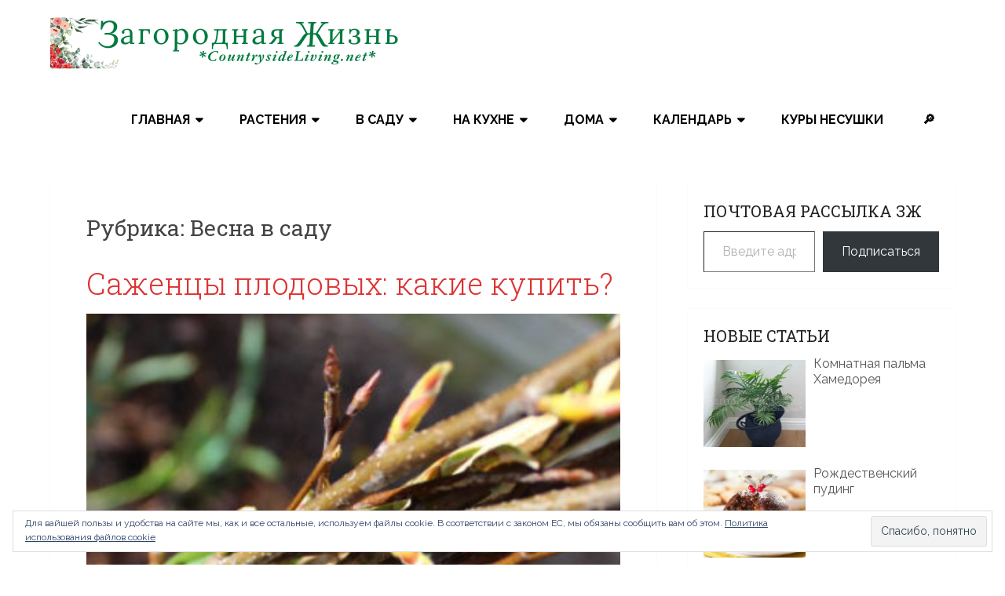

--- FILE ---
content_type: text/html; charset=UTF-8
request_url: https://countrysideliving.net/blog/category/garden/spring-garden/page/10/
body_size: 30693
content:
<!DOCTYPE html>
<html lang="ru-RU">
<head  >
	<meta charset="UTF-8">
	<meta name="viewport" content="width=device-width, initial-scale=1">
	<link rel="profile" href="http://gmpg.org/xfn/11">
	<link rel="pingback" href="https://countrysideliving.net/blog/xmlrpc.php">
	<meta name='robots' content='index, follow, max-image-preview:large, max-snippet:-1, max-video-preview:-1' />

	<!-- This site is optimized with the Yoast SEO plugin v26.8 - https://yoast.com/product/yoast-seo-wordpress/ -->
	<title>Весна в саду</title>
	<meta name="description" content="Весна в саду" />
	<link rel="canonical" href="https://countrysideliving.net/blog/category/garden/spring-garden/page/10/" />
	<link rel="prev" href="https://countrysideliving.net/blog/category/garden/spring-garden/page/9/" />
	<link rel="next" href="https://countrysideliving.net/blog/category/garden/spring-garden/page/11/" />
	<meta property="og:locale" content="ru_RU" />
	<meta property="og:type" content="article" />
	<meta property="og:title" content="Весна в саду" />
	<meta property="og:description" content="Весна в саду" />
	<meta property="og:url" content="https://countrysideliving.net/blog/category/garden/spring-garden/" />
	<meta property="og:site_name" content="ЗАГОРОДНАЯ ЖИЗНЬ (CountrysideLiving.net)" />
	<meta name="twitter:card" content="summary_large_image" />
	<!-- / Yoast SEO plugin. -->


<link rel='dns-prefetch' href='//stats.wp.com' />
<link rel='dns-prefetch' href='//fonts.googleapis.com' />
<link rel='dns-prefetch' href='//v0.wordpress.com' />
<link rel='dns-prefetch' href='//jetpack.wordpress.com' />
<link rel='dns-prefetch' href='//s0.wp.com' />
<link rel='dns-prefetch' href='//public-api.wordpress.com' />
<link rel='dns-prefetch' href='//0.gravatar.com' />
<link rel='dns-prefetch' href='//1.gravatar.com' />
<link rel='dns-prefetch' href='//2.gravatar.com' />
<link rel="alternate" type="application/rss+xml" title="ЗАГОРОДНАЯ ЖИЗНЬ (CountrysideLiving.net) &raquo; Лента" href="https://countrysideliving.net/blog/feed/" />
<style id='wp-img-auto-sizes-contain-inline-css' type='text/css'>
img:is([sizes=auto i],[sizes^="auto," i]){contain-intrinsic-size:3000px 1500px}
/*# sourceURL=wp-img-auto-sizes-contain-inline-css */
</style>
<style id='wp-block-library-inline-css' type='text/css'>
:root{--wp-block-synced-color:#7a00df;--wp-block-synced-color--rgb:122,0,223;--wp-bound-block-color:var(--wp-block-synced-color);--wp-editor-canvas-background:#ddd;--wp-admin-theme-color:#007cba;--wp-admin-theme-color--rgb:0,124,186;--wp-admin-theme-color-darker-10:#006ba1;--wp-admin-theme-color-darker-10--rgb:0,107,160.5;--wp-admin-theme-color-darker-20:#005a87;--wp-admin-theme-color-darker-20--rgb:0,90,135;--wp-admin-border-width-focus:2px}@media (min-resolution:192dpi){:root{--wp-admin-border-width-focus:1.5px}}.wp-element-button{cursor:pointer}:root .has-very-light-gray-background-color{background-color:#eee}:root .has-very-dark-gray-background-color{background-color:#313131}:root .has-very-light-gray-color{color:#eee}:root .has-very-dark-gray-color{color:#313131}:root .has-vivid-green-cyan-to-vivid-cyan-blue-gradient-background{background:linear-gradient(135deg,#00d084,#0693e3)}:root .has-purple-crush-gradient-background{background:linear-gradient(135deg,#34e2e4,#4721fb 50%,#ab1dfe)}:root .has-hazy-dawn-gradient-background{background:linear-gradient(135deg,#faaca8,#dad0ec)}:root .has-subdued-olive-gradient-background{background:linear-gradient(135deg,#fafae1,#67a671)}:root .has-atomic-cream-gradient-background{background:linear-gradient(135deg,#fdd79a,#004a59)}:root .has-nightshade-gradient-background{background:linear-gradient(135deg,#330968,#31cdcf)}:root .has-midnight-gradient-background{background:linear-gradient(135deg,#020381,#2874fc)}:root{--wp--preset--font-size--normal:16px;--wp--preset--font-size--huge:42px}.has-regular-font-size{font-size:1em}.has-larger-font-size{font-size:2.625em}.has-normal-font-size{font-size:var(--wp--preset--font-size--normal)}.has-huge-font-size{font-size:var(--wp--preset--font-size--huge)}.has-text-align-center{text-align:center}.has-text-align-left{text-align:left}.has-text-align-right{text-align:right}.has-fit-text{white-space:nowrap!important}#end-resizable-editor-section{display:none}.aligncenter{clear:both}.items-justified-left{justify-content:flex-start}.items-justified-center{justify-content:center}.items-justified-right{justify-content:flex-end}.items-justified-space-between{justify-content:space-between}.screen-reader-text{border:0;clip-path:inset(50%);height:1px;margin:-1px;overflow:hidden;padding:0;position:absolute;width:1px;word-wrap:normal!important}.screen-reader-text:focus{background-color:#ddd;clip-path:none;color:#444;display:block;font-size:1em;height:auto;left:5px;line-height:normal;padding:15px 23px 14px;text-decoration:none;top:5px;width:auto;z-index:100000}html :where(.has-border-color){border-style:solid}html :where([style*=border-top-color]){border-top-style:solid}html :where([style*=border-right-color]){border-right-style:solid}html :where([style*=border-bottom-color]){border-bottom-style:solid}html :where([style*=border-left-color]){border-left-style:solid}html :where([style*=border-width]){border-style:solid}html :where([style*=border-top-width]){border-top-style:solid}html :where([style*=border-right-width]){border-right-style:solid}html :where([style*=border-bottom-width]){border-bottom-style:solid}html :where([style*=border-left-width]){border-left-style:solid}html :where(img[class*=wp-image-]){height:auto;max-width:100%}:where(figure){margin:0 0 1em}html :where(.is-position-sticky){--wp-admin--admin-bar--position-offset:var(--wp-admin--admin-bar--height,0px)}@media screen and (max-width:600px){html :where(.is-position-sticky){--wp-admin--admin-bar--position-offset:0px}}

/*# sourceURL=wp-block-library-inline-css */
</style><style id='wp-block-heading-inline-css' type='text/css'>
h1:where(.wp-block-heading).has-background,h2:where(.wp-block-heading).has-background,h3:where(.wp-block-heading).has-background,h4:where(.wp-block-heading).has-background,h5:where(.wp-block-heading).has-background,h6:where(.wp-block-heading).has-background{padding:1.25em 2.375em}h1.has-text-align-left[style*=writing-mode]:where([style*=vertical-lr]),h1.has-text-align-right[style*=writing-mode]:where([style*=vertical-rl]),h2.has-text-align-left[style*=writing-mode]:where([style*=vertical-lr]),h2.has-text-align-right[style*=writing-mode]:where([style*=vertical-rl]),h3.has-text-align-left[style*=writing-mode]:where([style*=vertical-lr]),h3.has-text-align-right[style*=writing-mode]:where([style*=vertical-rl]),h4.has-text-align-left[style*=writing-mode]:where([style*=vertical-lr]),h4.has-text-align-right[style*=writing-mode]:where([style*=vertical-rl]),h5.has-text-align-left[style*=writing-mode]:where([style*=vertical-lr]),h5.has-text-align-right[style*=writing-mode]:where([style*=vertical-rl]),h6.has-text-align-left[style*=writing-mode]:where([style*=vertical-lr]),h6.has-text-align-right[style*=writing-mode]:where([style*=vertical-rl]){rotate:180deg}
/*# sourceURL=https://countrysideliving.net/blog/wp-includes/blocks/heading/style.min.css */
</style>
<style id='wp-block-group-inline-css' type='text/css'>
.wp-block-group{box-sizing:border-box}:where(.wp-block-group.wp-block-group-is-layout-constrained){position:relative}
/*# sourceURL=https://countrysideliving.net/blog/wp-includes/blocks/group/style.min.css */
</style>
<style id='wp-block-group-theme-inline-css' type='text/css'>
:where(.wp-block-group.has-background){padding:1.25em 2.375em}
/*# sourceURL=https://countrysideliving.net/blog/wp-includes/blocks/group/theme.min.css */
</style>
<style id='global-styles-inline-css' type='text/css'>
:root{--wp--preset--aspect-ratio--square: 1;--wp--preset--aspect-ratio--4-3: 4/3;--wp--preset--aspect-ratio--3-4: 3/4;--wp--preset--aspect-ratio--3-2: 3/2;--wp--preset--aspect-ratio--2-3: 2/3;--wp--preset--aspect-ratio--16-9: 16/9;--wp--preset--aspect-ratio--9-16: 9/16;--wp--preset--color--black: #000000;--wp--preset--color--cyan-bluish-gray: #abb8c3;--wp--preset--color--white: #ffffff;--wp--preset--color--pale-pink: #f78da7;--wp--preset--color--vivid-red: #cf2e2e;--wp--preset--color--luminous-vivid-orange: #ff6900;--wp--preset--color--luminous-vivid-amber: #fcb900;--wp--preset--color--light-green-cyan: #7bdcb5;--wp--preset--color--vivid-green-cyan: #00d084;--wp--preset--color--pale-cyan-blue: #8ed1fc;--wp--preset--color--vivid-cyan-blue: #0693e3;--wp--preset--color--vivid-purple: #9b51e0;--wp--preset--gradient--vivid-cyan-blue-to-vivid-purple: linear-gradient(135deg,rgb(6,147,227) 0%,rgb(155,81,224) 100%);--wp--preset--gradient--light-green-cyan-to-vivid-green-cyan: linear-gradient(135deg,rgb(122,220,180) 0%,rgb(0,208,130) 100%);--wp--preset--gradient--luminous-vivid-amber-to-luminous-vivid-orange: linear-gradient(135deg,rgb(252,185,0) 0%,rgb(255,105,0) 100%);--wp--preset--gradient--luminous-vivid-orange-to-vivid-red: linear-gradient(135deg,rgb(255,105,0) 0%,rgb(207,46,46) 100%);--wp--preset--gradient--very-light-gray-to-cyan-bluish-gray: linear-gradient(135deg,rgb(238,238,238) 0%,rgb(169,184,195) 100%);--wp--preset--gradient--cool-to-warm-spectrum: linear-gradient(135deg,rgb(74,234,220) 0%,rgb(151,120,209) 20%,rgb(207,42,186) 40%,rgb(238,44,130) 60%,rgb(251,105,98) 80%,rgb(254,248,76) 100%);--wp--preset--gradient--blush-light-purple: linear-gradient(135deg,rgb(255,206,236) 0%,rgb(152,150,240) 100%);--wp--preset--gradient--blush-bordeaux: linear-gradient(135deg,rgb(254,205,165) 0%,rgb(254,45,45) 50%,rgb(107,0,62) 100%);--wp--preset--gradient--luminous-dusk: linear-gradient(135deg,rgb(255,203,112) 0%,rgb(199,81,192) 50%,rgb(65,88,208) 100%);--wp--preset--gradient--pale-ocean: linear-gradient(135deg,rgb(255,245,203) 0%,rgb(182,227,212) 50%,rgb(51,167,181) 100%);--wp--preset--gradient--electric-grass: linear-gradient(135deg,rgb(202,248,128) 0%,rgb(113,206,126) 100%);--wp--preset--gradient--midnight: linear-gradient(135deg,rgb(2,3,129) 0%,rgb(40,116,252) 100%);--wp--preset--font-size--small: 13px;--wp--preset--font-size--medium: 20px;--wp--preset--font-size--large: 36px;--wp--preset--font-size--x-large: 42px;--wp--preset--spacing--20: 0.44rem;--wp--preset--spacing--30: 0.67rem;--wp--preset--spacing--40: 1rem;--wp--preset--spacing--50: 1.5rem;--wp--preset--spacing--60: 2.25rem;--wp--preset--spacing--70: 3.38rem;--wp--preset--spacing--80: 5.06rem;--wp--preset--shadow--natural: 6px 6px 9px rgba(0, 0, 0, 0.2);--wp--preset--shadow--deep: 12px 12px 50px rgba(0, 0, 0, 0.4);--wp--preset--shadow--sharp: 6px 6px 0px rgba(0, 0, 0, 0.2);--wp--preset--shadow--outlined: 6px 6px 0px -3px rgb(255, 255, 255), 6px 6px rgb(0, 0, 0);--wp--preset--shadow--crisp: 6px 6px 0px rgb(0, 0, 0);}:where(.is-layout-flex){gap: 0.5em;}:where(.is-layout-grid){gap: 0.5em;}body .is-layout-flex{display: flex;}.is-layout-flex{flex-wrap: wrap;align-items: center;}.is-layout-flex > :is(*, div){margin: 0;}body .is-layout-grid{display: grid;}.is-layout-grid > :is(*, div){margin: 0;}:where(.wp-block-columns.is-layout-flex){gap: 2em;}:where(.wp-block-columns.is-layout-grid){gap: 2em;}:where(.wp-block-post-template.is-layout-flex){gap: 1.25em;}:where(.wp-block-post-template.is-layout-grid){gap: 1.25em;}.has-black-color{color: var(--wp--preset--color--black) !important;}.has-cyan-bluish-gray-color{color: var(--wp--preset--color--cyan-bluish-gray) !important;}.has-white-color{color: var(--wp--preset--color--white) !important;}.has-pale-pink-color{color: var(--wp--preset--color--pale-pink) !important;}.has-vivid-red-color{color: var(--wp--preset--color--vivid-red) !important;}.has-luminous-vivid-orange-color{color: var(--wp--preset--color--luminous-vivid-orange) !important;}.has-luminous-vivid-amber-color{color: var(--wp--preset--color--luminous-vivid-amber) !important;}.has-light-green-cyan-color{color: var(--wp--preset--color--light-green-cyan) !important;}.has-vivid-green-cyan-color{color: var(--wp--preset--color--vivid-green-cyan) !important;}.has-pale-cyan-blue-color{color: var(--wp--preset--color--pale-cyan-blue) !important;}.has-vivid-cyan-blue-color{color: var(--wp--preset--color--vivid-cyan-blue) !important;}.has-vivid-purple-color{color: var(--wp--preset--color--vivid-purple) !important;}.has-black-background-color{background-color: var(--wp--preset--color--black) !important;}.has-cyan-bluish-gray-background-color{background-color: var(--wp--preset--color--cyan-bluish-gray) !important;}.has-white-background-color{background-color: var(--wp--preset--color--white) !important;}.has-pale-pink-background-color{background-color: var(--wp--preset--color--pale-pink) !important;}.has-vivid-red-background-color{background-color: var(--wp--preset--color--vivid-red) !important;}.has-luminous-vivid-orange-background-color{background-color: var(--wp--preset--color--luminous-vivid-orange) !important;}.has-luminous-vivid-amber-background-color{background-color: var(--wp--preset--color--luminous-vivid-amber) !important;}.has-light-green-cyan-background-color{background-color: var(--wp--preset--color--light-green-cyan) !important;}.has-vivid-green-cyan-background-color{background-color: var(--wp--preset--color--vivid-green-cyan) !important;}.has-pale-cyan-blue-background-color{background-color: var(--wp--preset--color--pale-cyan-blue) !important;}.has-vivid-cyan-blue-background-color{background-color: var(--wp--preset--color--vivid-cyan-blue) !important;}.has-vivid-purple-background-color{background-color: var(--wp--preset--color--vivid-purple) !important;}.has-black-border-color{border-color: var(--wp--preset--color--black) !important;}.has-cyan-bluish-gray-border-color{border-color: var(--wp--preset--color--cyan-bluish-gray) !important;}.has-white-border-color{border-color: var(--wp--preset--color--white) !important;}.has-pale-pink-border-color{border-color: var(--wp--preset--color--pale-pink) !important;}.has-vivid-red-border-color{border-color: var(--wp--preset--color--vivid-red) !important;}.has-luminous-vivid-orange-border-color{border-color: var(--wp--preset--color--luminous-vivid-orange) !important;}.has-luminous-vivid-amber-border-color{border-color: var(--wp--preset--color--luminous-vivid-amber) !important;}.has-light-green-cyan-border-color{border-color: var(--wp--preset--color--light-green-cyan) !important;}.has-vivid-green-cyan-border-color{border-color: var(--wp--preset--color--vivid-green-cyan) !important;}.has-pale-cyan-blue-border-color{border-color: var(--wp--preset--color--pale-cyan-blue) !important;}.has-vivid-cyan-blue-border-color{border-color: var(--wp--preset--color--vivid-cyan-blue) !important;}.has-vivid-purple-border-color{border-color: var(--wp--preset--color--vivid-purple) !important;}.has-vivid-cyan-blue-to-vivid-purple-gradient-background{background: var(--wp--preset--gradient--vivid-cyan-blue-to-vivid-purple) !important;}.has-light-green-cyan-to-vivid-green-cyan-gradient-background{background: var(--wp--preset--gradient--light-green-cyan-to-vivid-green-cyan) !important;}.has-luminous-vivid-amber-to-luminous-vivid-orange-gradient-background{background: var(--wp--preset--gradient--luminous-vivid-amber-to-luminous-vivid-orange) !important;}.has-luminous-vivid-orange-to-vivid-red-gradient-background{background: var(--wp--preset--gradient--luminous-vivid-orange-to-vivid-red) !important;}.has-very-light-gray-to-cyan-bluish-gray-gradient-background{background: var(--wp--preset--gradient--very-light-gray-to-cyan-bluish-gray) !important;}.has-cool-to-warm-spectrum-gradient-background{background: var(--wp--preset--gradient--cool-to-warm-spectrum) !important;}.has-blush-light-purple-gradient-background{background: var(--wp--preset--gradient--blush-light-purple) !important;}.has-blush-bordeaux-gradient-background{background: var(--wp--preset--gradient--blush-bordeaux) !important;}.has-luminous-dusk-gradient-background{background: var(--wp--preset--gradient--luminous-dusk) !important;}.has-pale-ocean-gradient-background{background: var(--wp--preset--gradient--pale-ocean) !important;}.has-electric-grass-gradient-background{background: var(--wp--preset--gradient--electric-grass) !important;}.has-midnight-gradient-background{background: var(--wp--preset--gradient--midnight) !important;}.has-small-font-size{font-size: var(--wp--preset--font-size--small) !important;}.has-medium-font-size{font-size: var(--wp--preset--font-size--medium) !important;}.has-large-font-size{font-size: var(--wp--preset--font-size--large) !important;}.has-x-large-font-size{font-size: var(--wp--preset--font-size--x-large) !important;}
/*# sourceURL=global-styles-inline-css */
</style>

<style id='classic-theme-styles-inline-css' type='text/css'>
/*! This file is auto-generated */
.wp-block-button__link{color:#fff;background-color:#32373c;border-radius:9999px;box-shadow:none;text-decoration:none;padding:calc(.667em + 2px) calc(1.333em + 2px);font-size:1.125em}.wp-block-file__button{background:#32373c;color:#fff;text-decoration:none}
/*# sourceURL=/wp-includes/css/classic-themes.min.css */
</style>
<link rel='stylesheet' id='saswp-rf-style-css' href='https://countrysideliving.net/blog/wp-content/plugins/schema-and-structured-data-for-wp/admin_section/css/saswp-review-feature-front.min.css?ver=1.54.2' type='text/css' media='all' />
<link rel='stylesheet' id='dashicons-css' href='https://countrysideliving.net/blog/wp-includes/css/dashicons.min.css?ver=6.9' type='text/css' media='all' />
<link rel='stylesheet' id='saswp-frontend-css-css' href='https://countrysideliving.net/blog/wp-content/plugins/schema-and-structured-data-for-wp/admin_section/css/saswp-frontend.min.css?ver=1.54.2' type='text/css' media='all' />
<link rel='stylesheet' id='jquery-rateyo-min-css-css' href='https://countrysideliving.net/blog/wp-content/plugins/schema-and-structured-data-for-wp/admin_section/css/jquery.rateyo.min.css?ver=1.54.2' type='text/css' media='all' />
<link rel='stylesheet' id='widgetopts-styles-css' href='https://countrysideliving.net/blog/wp-content/plugins/widget-options/assets/css/widget-options.css?ver=4.1.3' type='text/css' media='all' />
<link rel='stylesheet' id='schema-lite-style-css' href='https://countrysideliving.net/blog/wp-content/themes/schema-lite/style.css?ver=6.9' type='text/css' media='all' />
<style id='schema-lite-style-inline-css' type='text/css'>

		#site-header, #navigation.mobile-menu-wrapper { background-image: url('https://countrysideliving.net/wp-content/uploads/white.jpg'); }
		.primary-navigation #navigation li:hover > a, #tabber .inside li .meta b,footer .widget li a:hover,.fn a,.reply a,#tabber .inside li div.info .entry-title a:hover, #navigation ul ul a:hover,.single_post a:not(.wp-block-button__link), a:hover, .sidebar.c-4-12 .textwidget a, #site-footer .textwidget a, #commentform a, #tabber .inside li a, .copyrights a:hover, a, .sidebar.c-4-12 a:hover, .top a:hover, footer .tagcloud a:hover, .title a, .related-posts .post:hover .title { color: #dd3333; }

		#navigation ul li.current-menu-item a { color: #dd3333!important; }

		.nav-previous a:hover, .nav-next a:hover, #commentform input#submit, #searchform input[type='submit'], .home_menu_item, .currenttext, .pagination a:hover, .mts-subscribe input[type='submit'], .pagination .current, .woocommerce nav.woocommerce-pagination ul li a:focus, .woocommerce nav.woocommerce-pagination ul li a:hover, .woocommerce nav.woocommerce-pagination ul li span.current, .woocommerce-product-search input[type='submit'], .woocommerce a.button, .woocommerce-page a.button, .woocommerce button.button, .woocommerce-page button.button, .woocommerce input.button, .woocommerce-page input.button, .woocommerce #respond input#submit, .woocommerce-page #respond input#submit, .woocommerce #content input.button, .woocommerce-page #content input.button, .featured-thumbnail .latestPost-review-wrapper.wp-review-show-total, .tagcloud a, .woocommerce nav.woocommerce-pagination ul li span.current, .woocommerce-page nav.woocommerce-pagination ul li span.current, .woocommerce #content nav.woocommerce-pagination ul li span.current, .woocommerce-page #content nav.woocommerce-pagination ul li span.current, .woocommerce nav.woocommerce-pagination ul li a:hover, .woocommerce-page nav.woocommerce-pagination ul li a:hover, .woocommerce #content nav.woocommerce-pagination ul li a:hover, .woocommerce-page #content nav.woocommerce-pagination ul li a:hover, #searchform input[type='submit'], .woocommerce-product-search input[type='submit'] { background-color: #dd3333; }

		.woocommerce nav.woocommerce-pagination ul li span.current, .woocommerce-page nav.woocommerce-pagination ul li span.current, .woocommerce #content nav.woocommerce-pagination ul li span.current, .woocommerce-page #content nav.woocommerce-pagination ul li span.current, .woocommerce nav.woocommerce-pagination ul li a:hover, .woocommerce-page nav.woocommerce-pagination ul li a:hover, .woocommerce #content nav.woocommerce-pagination ul li a:hover, .woocommerce-page #content nav.woocommerce-pagination ul li a:hover, .woocommerce nav.woocommerce-pagination ul li a:focus, .woocommerce-page nav.woocommerce-pagination ul li a:focus, .woocommerce #content nav.woocommerce-pagination ul li a:focus, .woocommerce-page #content nav.woocommerce-pagination ul li a:focus, .pagination .current, .tagcloud a { border-color: #dd3333; }
		.corner { border-color: transparent transparent #dd3333 transparent;}

		footer, #commentform input#submit:hover, .featured-thumbnail .latestPost-review-wrapper { background-color: #222222; }
			
/*# sourceURL=schema-lite-style-inline-css */
</style>
<link rel='stylesheet' id='schema-lite-fonts-css' href='https://fonts.googleapis.com/css?family=Roboto%20Slab%3A300%2C400%7CRaleway%3A400%2C500%2C700&#038;subset=latin-ext' type='text/css' media='all' />
<link rel='stylesheet' id='recent-posts-widget-with-thumbnails-public-style-css' href='https://countrysideliving.net/blog/wp-content/plugins/recent-posts-widget-with-thumbnails/public.css?ver=7.1.1' type='text/css' media='all' />
<script type="text/javascript" src="https://countrysideliving.net/blog/wp-includes/js/jquery/jquery.min.js?ver=3.7.1" id="jquery-core-js"></script>
<script type="text/javascript" src="https://countrysideliving.net/blog/wp-includes/js/jquery/jquery-migrate.min.js?ver=3.4.1" id="jquery-migrate-js"></script>
<script type="text/javascript" src="https://countrysideliving.net/blog/wp-content/themes/schema-lite/js/customscripts.js?ver=6.9" id="schema-lite-customscripts-js"></script>
	<style>img#wpstats{display:none}</style>
		
<!-- Schema & Structured Data For WP v1.54.2 - -->
<script type="application/ld+json" class="saswp-schema-markup-output">
[{"@context":"https:\/\/schema.org\/","@graph":[{"@context":"https:\/\/schema.org\/","@type":"SiteNavigationElement","@id":"https:\/\/countrysideliving.net\/blog\/#%d0%b3%d0%bb%d0%b0%d0%b2%d0%bd%d0%b0%d1%8f","name":"\u0413\u043b\u0430\u0432\u043d\u0430\u044f","url":"https:\/\/countrysideliving.net\/"},{"@context":"https:\/\/schema.org\/","@type":"SiteNavigationElement","@id":"https:\/\/countrysideliving.net\/blog\/#%d0%be-%d1%81%d0%b0%d0%b9%d1%82%d0%b5","name":"\u041e \u0441\u0430\u0439\u0442\u0435","url":"https:\/\/www.countrysideliving.net\/welcome.html"},{"@context":"https:\/\/schema.org\/","@type":"SiteNavigationElement","@id":"https:\/\/countrysideliving.net\/blog\/#%d0%be%d1%82%d0%b7%d1%8b%d0%b2%d1%8b","name":"\u041e\u0442\u0437\u044b\u0432\u044b","url":"https:\/\/countrysideliving.net\/blog\/testimonials\/"},{"@context":"https:\/\/schema.org\/","@type":"SiteNavigationElement","@id":"https:\/\/countrysideliving.net\/blog\/#%d1%80%d0%b0%d1%81%d1%82%d0%b5%d0%bd%d0%b8%d1%8f","name":"\u0420\u0430\u0441\u0442\u0435\u043d\u0438\u044f","url":"https:\/\/www.countrysideliving.net\/GRD_PoM_Menu_Russian.html"},{"@context":"https:\/\/schema.org\/","@type":"SiteNavigationElement","@id":"https:\/\/countrysideliving.net\/blog\/#%d1%81%d0%b0%d0%b4%d0%be%d0%b2%d1%8b%d0%b5-%d0%bf%d0%be-%d0%b7%d0%be%d0%bd%d0%b0%d0%bc","name":"\u0421\u0430\u0434\u043e\u0432\u044b\u0435 \u043f\u043e \u0437\u043e\u043d\u0430\u043c","url":"https:\/\/www.countrysideliving.net\/plants_planting.html"},{"@context":"https:\/\/schema.org\/","@type":"SiteNavigationElement","@id":"https:\/\/countrysideliving.net\/blog\/#%d0%ba%d0%be%d0%bc%d0%bd%d0%b0%d1%82%d0%bd%d1%8b%d0%b5","name":"\u041a\u043e\u043c\u043d\u0430\u0442\u043d\u044b\u0435","url":"https:\/\/www.countrysideliving.net\/house-plants.html"},{"@context":"https:\/\/schema.org\/","@type":"SiteNavigationElement","@id":"https:\/\/countrysideliving.net\/blog\/#%d0%bd%d0%b5%d0%b4%d0%b0%d0%b2%d0%bd%d0%be-%d0%b4%d0%be%d0%b1%d0%b0%d0%b2%d0%bb%d0%b5%d0%bd%d1%8b","name":"\u041d\u0435\u0434\u0430\u0432\u043d\u043e \u0434\u043e\u0431\u0430\u0432\u043b\u0435\u043d\u044b","url":"https:\/\/countrysideliving.net\/blog\/category\/plants\/"},{"@context":"https:\/\/schema.org\/","@type":"SiteNavigationElement","@id":"https:\/\/countrysideliving.net\/blog\/#%d0%b2-%d1%81%d0%b0%d0%b4%d1%83","name":"\u0412 \u0441\u0430\u0434\u0443","url":"https:\/\/countrysideliving.net\/blog\/"},{"@context":"https:\/\/schema.org\/","@type":"SiteNavigationElement","@id":"https:\/\/countrysideliving.net\/blog\/#%d0%b4%d0%b8%d0%b7%d0%b0%d0%b9%d0%bd-%d1%83%d1%87%d0%b0%d1%81%d1%82%d0%ba%d0%b0","name":"\u0414\u0438\u0437\u0430\u0439\u043d \u0443\u0447\u0430\u0441\u0442\u043a\u0430","url":"https:\/\/www.countrysideliving.net\/ART_Menu_Russian.html"},{"@context":"https:\/\/schema.org\/","@type":"SiteNavigationElement","@id":"https:\/\/countrysideliving.net\/blog\/#%d1%82%d0%b5%d1%85%d0%bd%d0%be%d0%bb%d0%be%d0%b3%d0%b8%d0%b8","name":"\u0422\u0435\u0445\u043d\u043e\u043b\u043e\u0433\u0438\u0438","url":"https:\/\/www.countrysideliving.net\/Art_gardening.html"},{"@context":"https:\/\/schema.org\/","@type":"SiteNavigationElement","@id":"https:\/\/countrysideliving.net\/blog\/#%d0%be%d0%b3%d0%be%d1%80%d0%be%d0%b4-%d0%b8-%d0%bf%d0%bb%d0%be%d0%b4%d0%be%d0%b2%d1%8b%d0%b9-%d1%81%d0%b0%d0%b4","name":"\u041e\u0433\u043e\u0440\u043e\u0434 \u0438 \u043f\u043b\u043e\u0434\u043e\u0432\u044b\u0439 \u0441\u0430\u0434","url":"https:\/\/www.countrysideliving.net\/Art_grow-your-own.html"},{"@context":"https:\/\/schema.org\/","@type":"SiteNavigationElement","@id":"https:\/\/countrysideliving.net\/blog\/#%d1%81%d0%b0%d0%b4%d0%be%d0%b2%d0%b0%d1%8f-%d1%84%d0%b0%d1%83%d0%bd%d0%b0","name":"\u0421\u0430\u0434\u043e\u0432\u0430\u044f \u0444\u0430\u0443\u043d\u0430","url":"https:\/\/www.countrysideliving.net\/Art_garden-creatures.html"},{"@context":"https:\/\/schema.org\/","@type":"SiteNavigationElement","@id":"https:\/\/countrysideliving.net\/blog\/#%d0%bc%d0%be%d0%b9-%d1%81%d0%b0%d0%b4-%d0%b2-%d0%b0%d0%bd%d0%b3%d0%bb%d0%b8%d0%b8","name":"\u041c\u043e\u0439 \u0441\u0430\u0434 \u0432 \u0410\u043d\u0433\u043b\u0438\u0438","url":"https:\/\/www.countrysideliving.net\/GRD_Menu_Russian.html"},{"@context":"https:\/\/schema.org\/","@type":"SiteNavigationElement","@id":"https:\/\/countrysideliving.net\/blog\/#%d0%bd%d0%b0-%d0%ba%d1%83%d1%85%d0%bd%d0%b5","name":"\u041d\u0430 \u043a\u0443\u0445\u043d\u0435","url":"https:\/\/countrysideliving.net\/blog\/"},{"@context":"https:\/\/schema.org\/","@type":"SiteNavigationElement","@id":"https:\/\/countrysideliving.net\/blog\/#%d1%80%d0%b5%d1%86%d0%b5%d0%bf%d1%82%d1%8b-%d0%b7%d0%b6","name":"\u0420\u0435\u0446\u0435\u043f\u0442\u044b \u0417\u0416","url":"https:\/\/www.countrysideliving.net\/cui_festive.html"},{"@context":"https:\/\/schema.org\/","@type":"SiteNavigationElement","@id":"https:\/\/countrysideliving.net\/blog\/#%d0%be%d0%b2%d0%be%d1%89%d0%b8-%d0%b8-%d1%84%d1%80%d1%83%d0%ba%d1%82%d1%8b","name":"\u041e\u0432\u043e\u0449\u0438 \u0438 \u0444\u0440\u0443\u043a\u0442\u044b","url":"https:\/\/www.countrysideliving.net\/cui_healthy.html"},{"@context":"https:\/\/schema.org\/","@type":"SiteNavigationElement","@id":"https:\/\/countrysideliving.net\/blog\/#%d1%81%d1%83%d0%bf%d1%8b","name":"\u0421\u0443\u043f\u044b","url":"https:\/\/countrysideliving.net\/blog\/soups\/"},{"@context":"https:\/\/schema.org\/","@type":"SiteNavigationElement","@id":"https:\/\/countrysideliving.net\/blog\/#%d0%b1%d0%bb%d1%8e%d0%b4%d0%b0-%d0%b8%d0%b7-%d1%8f%d0%b8%d1%86","name":"\u0411\u043b\u044e\u0434\u0430 \u0438\u0437 \u044f\u0438\u0446","url":"https:\/\/www.countrysideliving.net\/cui_eggs.html"},{"@context":"https:\/\/schema.org\/","@type":"SiteNavigationElement","@id":"https:\/\/countrysideliving.net\/blog\/#%d0%b0%d0%bd%d0%b3%d0%bb%d0%b8%d0%b9%d1%81%d0%ba%d0%b0%d1%8f-%d0%ba%d1%83%d1%85%d0%bd%d1%8f","name":"\u0410\u043d\u0433\u043b\u0438\u0439\u0441\u043a\u0430\u044f \u043a\u0443\u0445\u043d\u044f","url":"https:\/\/www.countrysideliving.net\/cui_british.html"},{"@context":"https:\/\/schema.org\/","@type":"SiteNavigationElement","@id":"https:\/\/countrysideliving.net\/blog\/#%d0%b4%d0%be%d0%bc%d0%b0","name":"\u0414\u043e\u043c\u0430","url":"https:\/\/countrysideliving.net\/blog\/"},{"@context":"https:\/\/schema.org\/","@type":"SiteNavigationElement","@id":"https:\/\/countrysideliving.net\/blog\/#%d1%83%d1%8e%d1%82%d0%bd%d1%8b%d0%b9-%d0%b4%d0%be%d0%bc","name":"\u0423\u044e\u0442\u043d\u044b\u0439 \u0434\u043e\u043c","url":"https:\/\/countrysideliving.net\/blog\/tag\/cozy-home\/"},{"@context":"https:\/\/schema.org\/","@type":"SiteNavigationElement","@id":"https:\/\/countrysideliving.net\/blog\/#%d0%b7%d0%b4%d0%be%d1%80%d0%be%d0%b2%d1%8c%d0%b5","name":"\u0417\u0434\u043e\u0440\u043e\u0432\u044c\u0435","url":"https:\/\/www.countrysideliving.net\/mb_health.html"},{"@context":"https:\/\/schema.org\/","@type":"SiteNavigationElement","@id":"https:\/\/countrysideliving.net\/blog\/#%d0%ba%d1%80%d0%b0%d1%81%d0%be%d1%82%d0%b0","name":"\u041a\u0440\u0430\u0441\u043e\u0442\u0430","url":"https:\/\/www.countrysideliving.net\/mind-and-body.html"},{"@context":"https:\/\/schema.org\/","@type":"SiteNavigationElement","@id":"https:\/\/countrysideliving.net\/blog\/#%d0%ba%d0%b0%d0%bb%d0%b5%d0%bd%d0%b4%d0%b0%d1%80%d1%8c","name":"\u041a\u0430\u043b\u0435\u043d\u0434\u0430\u0440\u044c","url":"https:\/\/www.countrysideliving.net\/cal.html"},{"@context":"https:\/\/schema.org\/","@type":"SiteNavigationElement","@id":"https:\/\/countrysideliving.net\/blog\/#%d0%bd%d0%be%d0%b2%d1%8b%d0%b9-%d0%b3%d0%be%d0%b4","name":"\u041d\u043e\u0432\u044b\u0439 \u0433\u043e\u0434","url":"https:\/\/www.countrysideliving.net\/cal_dec.html"},{"@context":"https:\/\/schema.org\/","@type":"SiteNavigationElement","@id":"https:\/\/countrysideliving.net\/blog\/#%d0%ba%d1%83%d1%80%d1%8b-%d0%bd%d0%b5%d1%81%d1%83%d1%88%d0%ba%d0%b8","name":"\u041a\u0443\u0440\u044b \u043d\u0435\u0441\u0443\u0448\u043a\u0438","url":"https:\/\/www.countrysideliving.net\/hens\/"},{"@context":"https:\/\/schema.org\/","@type":"SiteNavigationElement","@id":"https:\/\/countrysideliving.net\/blog\/#","name":"&#x1f50e;","url":"https:\/\/countrysideliving.net\/search\/"}]}]
</script>

		<style type="text/css">
					.site-title a,
			.site-description, #navigation a {
				color: #000000;
			}
				</style>
		<style type="text/css" id="custom-background-css">
body.custom-background { background-color: #ffffff; }
</style>
	<link rel="icon" href="https://countrysideliving.net/blog/wp-content/uploads/cropped-CL-icon-32x32-1-32x32.jpg" sizes="32x32" />
<link rel="icon" href="https://countrysideliving.net/blog/wp-content/uploads/cropped-CL-icon-32x32-1-192x192.jpg" sizes="192x192" />
<link rel="apple-touch-icon" href="https://countrysideliving.net/blog/wp-content/uploads/cropped-CL-icon-32x32-1-180x180.jpg" />
<meta name="msapplication-TileImage" content="https://countrysideliving.net/blog/wp-content/uploads/cropped-CL-icon-32x32-1-270x270.jpg" />
		<style type="text/css" id="wp-custom-css">
			blockquote {font-weight: normal; border: 1px solid #996633; margin: 15px; padding: 10px; background-color: #eeffff; clear: both}
blockquote p {margin-bottom: 10px }
.sidebar .widget, .footer-widgets .widget {margin: 0 auto; padding: 0 auto }
.widget_top-posts .widgets-list-layout img.widgets-list-layout-blavatar {max-width: 60px;
    width: 100% }		</style>
		<style id='jetpack-block-subscriptions-inline-css' type='text/css'>
.is-style-compact .is-not-subscriber .wp-block-button__link,.is-style-compact .is-not-subscriber .wp-block-jetpack-subscriptions__button{border-end-start-radius:0!important;border-start-start-radius:0!important;margin-inline-start:0!important}.is-style-compact .is-not-subscriber .components-text-control__input,.is-style-compact .is-not-subscriber p#subscribe-email input[type=email]{border-end-end-radius:0!important;border-start-end-radius:0!important}.is-style-compact:not(.wp-block-jetpack-subscriptions__use-newline) .components-text-control__input{border-inline-end-width:0!important}.wp-block-jetpack-subscriptions.wp-block-jetpack-subscriptions__supports-newline .wp-block-jetpack-subscriptions__form-container{display:flex;flex-direction:column}.wp-block-jetpack-subscriptions.wp-block-jetpack-subscriptions__supports-newline:not(.wp-block-jetpack-subscriptions__use-newline) .is-not-subscriber .wp-block-jetpack-subscriptions__form-elements{align-items:flex-start;display:flex}.wp-block-jetpack-subscriptions.wp-block-jetpack-subscriptions__supports-newline:not(.wp-block-jetpack-subscriptions__use-newline) p#subscribe-submit{display:flex;justify-content:center}.wp-block-jetpack-subscriptions.wp-block-jetpack-subscriptions__supports-newline .wp-block-jetpack-subscriptions__form .wp-block-jetpack-subscriptions__button,.wp-block-jetpack-subscriptions.wp-block-jetpack-subscriptions__supports-newline .wp-block-jetpack-subscriptions__form .wp-block-jetpack-subscriptions__textfield .components-text-control__input,.wp-block-jetpack-subscriptions.wp-block-jetpack-subscriptions__supports-newline .wp-block-jetpack-subscriptions__form button,.wp-block-jetpack-subscriptions.wp-block-jetpack-subscriptions__supports-newline .wp-block-jetpack-subscriptions__form input[type=email],.wp-block-jetpack-subscriptions.wp-block-jetpack-subscriptions__supports-newline form .wp-block-jetpack-subscriptions__button,.wp-block-jetpack-subscriptions.wp-block-jetpack-subscriptions__supports-newline form .wp-block-jetpack-subscriptions__textfield .components-text-control__input,.wp-block-jetpack-subscriptions.wp-block-jetpack-subscriptions__supports-newline form button,.wp-block-jetpack-subscriptions.wp-block-jetpack-subscriptions__supports-newline form input[type=email]{box-sizing:border-box;cursor:pointer;line-height:1.3;min-width:auto!important;white-space:nowrap!important}.wp-block-jetpack-subscriptions.wp-block-jetpack-subscriptions__supports-newline .wp-block-jetpack-subscriptions__form input[type=email]::placeholder,.wp-block-jetpack-subscriptions.wp-block-jetpack-subscriptions__supports-newline .wp-block-jetpack-subscriptions__form input[type=email]:disabled,.wp-block-jetpack-subscriptions.wp-block-jetpack-subscriptions__supports-newline form input[type=email]::placeholder,.wp-block-jetpack-subscriptions.wp-block-jetpack-subscriptions__supports-newline form input[type=email]:disabled{color:currentColor;opacity:.5}.wp-block-jetpack-subscriptions.wp-block-jetpack-subscriptions__supports-newline .wp-block-jetpack-subscriptions__form .wp-block-jetpack-subscriptions__button,.wp-block-jetpack-subscriptions.wp-block-jetpack-subscriptions__supports-newline .wp-block-jetpack-subscriptions__form button,.wp-block-jetpack-subscriptions.wp-block-jetpack-subscriptions__supports-newline form .wp-block-jetpack-subscriptions__button,.wp-block-jetpack-subscriptions.wp-block-jetpack-subscriptions__supports-newline form button{border-color:#0000;border-style:solid}.wp-block-jetpack-subscriptions.wp-block-jetpack-subscriptions__supports-newline .wp-block-jetpack-subscriptions__form .wp-block-jetpack-subscriptions__textfield,.wp-block-jetpack-subscriptions.wp-block-jetpack-subscriptions__supports-newline .wp-block-jetpack-subscriptions__form p#subscribe-email,.wp-block-jetpack-subscriptions.wp-block-jetpack-subscriptions__supports-newline form .wp-block-jetpack-subscriptions__textfield,.wp-block-jetpack-subscriptions.wp-block-jetpack-subscriptions__supports-newline form p#subscribe-email{background:#0000;flex-grow:1}.wp-block-jetpack-subscriptions.wp-block-jetpack-subscriptions__supports-newline .wp-block-jetpack-subscriptions__form .wp-block-jetpack-subscriptions__textfield .components-base-control__field,.wp-block-jetpack-subscriptions.wp-block-jetpack-subscriptions__supports-newline .wp-block-jetpack-subscriptions__form .wp-block-jetpack-subscriptions__textfield .components-text-control__input,.wp-block-jetpack-subscriptions.wp-block-jetpack-subscriptions__supports-newline .wp-block-jetpack-subscriptions__form .wp-block-jetpack-subscriptions__textfield input[type=email],.wp-block-jetpack-subscriptions.wp-block-jetpack-subscriptions__supports-newline .wp-block-jetpack-subscriptions__form p#subscribe-email .components-base-control__field,.wp-block-jetpack-subscriptions.wp-block-jetpack-subscriptions__supports-newline .wp-block-jetpack-subscriptions__form p#subscribe-email .components-text-control__input,.wp-block-jetpack-subscriptions.wp-block-jetpack-subscriptions__supports-newline .wp-block-jetpack-subscriptions__form p#subscribe-email input[type=email],.wp-block-jetpack-subscriptions.wp-block-jetpack-subscriptions__supports-newline form .wp-block-jetpack-subscriptions__textfield .components-base-control__field,.wp-block-jetpack-subscriptions.wp-block-jetpack-subscriptions__supports-newline form .wp-block-jetpack-subscriptions__textfield .components-text-control__input,.wp-block-jetpack-subscriptions.wp-block-jetpack-subscriptions__supports-newline form .wp-block-jetpack-subscriptions__textfield input[type=email],.wp-block-jetpack-subscriptions.wp-block-jetpack-subscriptions__supports-newline form p#subscribe-email .components-base-control__field,.wp-block-jetpack-subscriptions.wp-block-jetpack-subscriptions__supports-newline form p#subscribe-email .components-text-control__input,.wp-block-jetpack-subscriptions.wp-block-jetpack-subscriptions__supports-newline form p#subscribe-email input[type=email]{height:auto;margin:0;width:100%}.wp-block-jetpack-subscriptions.wp-block-jetpack-subscriptions__supports-newline .wp-block-jetpack-subscriptions__form p#subscribe-email,.wp-block-jetpack-subscriptions.wp-block-jetpack-subscriptions__supports-newline .wp-block-jetpack-subscriptions__form p#subscribe-submit,.wp-block-jetpack-subscriptions.wp-block-jetpack-subscriptions__supports-newline form p#subscribe-email,.wp-block-jetpack-subscriptions.wp-block-jetpack-subscriptions__supports-newline form p#subscribe-submit{line-height:0;margin:0;padding:0}.wp-block-jetpack-subscriptions.wp-block-jetpack-subscriptions__supports-newline.wp-block-jetpack-subscriptions__show-subs .wp-block-jetpack-subscriptions__subscount{font-size:16px;margin:8px 0;text-align:end}.wp-block-jetpack-subscriptions.wp-block-jetpack-subscriptions__supports-newline.wp-block-jetpack-subscriptions__use-newline .wp-block-jetpack-subscriptions__form-elements{display:block}.wp-block-jetpack-subscriptions.wp-block-jetpack-subscriptions__supports-newline.wp-block-jetpack-subscriptions__use-newline .wp-block-jetpack-subscriptions__button,.wp-block-jetpack-subscriptions.wp-block-jetpack-subscriptions__supports-newline.wp-block-jetpack-subscriptions__use-newline button{display:inline-block;max-width:100%}.wp-block-jetpack-subscriptions.wp-block-jetpack-subscriptions__supports-newline.wp-block-jetpack-subscriptions__use-newline .wp-block-jetpack-subscriptions__subscount{text-align:start}#subscribe-submit.is-link{text-align:center;width:auto!important}#subscribe-submit.is-link a{margin-left:0!important;margin-top:0!important;width:auto!important}@keyframes jetpack-memberships_button__spinner-animation{to{transform:rotate(1turn)}}.jetpack-memberships-spinner{display:none;height:1em;margin:0 0 0 5px;width:1em}.jetpack-memberships-spinner svg{height:100%;margin-bottom:-2px;width:100%}.jetpack-memberships-spinner-rotating{animation:jetpack-memberships_button__spinner-animation .75s linear infinite;transform-origin:center}.is-loading .jetpack-memberships-spinner{display:inline-block}body.jetpack-memberships-modal-open{overflow:hidden}dialog.jetpack-memberships-modal{opacity:1}dialog.jetpack-memberships-modal,dialog.jetpack-memberships-modal iframe{background:#0000;border:0;bottom:0;box-shadow:none;height:100%;left:0;margin:0;padding:0;position:fixed;right:0;top:0;width:100%}dialog.jetpack-memberships-modal::backdrop{background-color:#000;opacity:.7;transition:opacity .2s ease-out}dialog.jetpack-memberships-modal.is-loading,dialog.jetpack-memberships-modal.is-loading::backdrop{opacity:0}
/*# sourceURL=https://countrysideliving.net/blog/wp-content/plugins/jetpack/_inc/blocks/subscriptions/view.css?minify=false */
</style>
<link rel='stylesheet' id='jetpack-top-posts-widget-css' href='https://countrysideliving.net/blog/wp-content/plugins/jetpack/modules/widgets/top-posts/style.css?ver=20141013' type='text/css' media='all' />
<link rel='stylesheet' id='eu-cookie-law-style-css' href='https://countrysideliving.net/blog/wp-content/plugins/jetpack/modules/widgets/eu-cookie-law/style.css?ver=15.4' type='text/css' media='all' />
</head>

<body class="archive paged category category-spring-garden category-631 custom-background wp-custom-logo wp-embed-responsive paged-10 category-paged-10 wp-theme-schema-lite boxed cslayout dpt group-blog hfeed"  >
	<div class="main-container">
		<a class="skip-link screen-reader-text" href="#content">Skip to content</a>
					<div class="top-navigation">
				<div class="container clear">
					<nav id="navigation" class="top-navigation" role="navigation"  >
											</nav><!-- #site-navigation -->
				</div>
			</div>
			<header id="site-header" role="banner"  >
									<div class="container clear">
						<div class="site-branding">
																								<h2 id="logo" class="image-logo" >
										<a href="https://countrysideliving.net/blog/" class="custom-logo-link" rel="home"><img width="450" height="66" src="https://countrysideliving.net/blog/wp-content/uploads/CL-logo-450-x-66.png" class="custom-logo" alt="Лого ЗЖ" decoding="async" /></a>									</h2><!-- END #logo -->
																					</div><!-- .site-branding -->

						<div class="primary-navigation"  >
							<a href="#" id="pull" class="toggle-mobile-menu">Menu</a>
							<nav id="navigation" class="primary-navigation mobile-menu-wrapper" role="navigation">
								<ul id="menu-blog-menu" class="menu clearfix"><li id="menu-item-4" class="menu-item menu-item-type-custom menu-item-object-custom menu-item-has-children menu-item-4"><a href="https://countrysideliving.net/" title="Сайт ЗАГОРОДНАЯ ЖИЗНЬ">Главная</a>
<ul class="sub-menu">
	<li id="menu-item-1333" class="menu-item menu-item-type-custom menu-item-object-custom menu-item-1333"><a href="https://www.countrysideliving.net/welcome.html" title="Добро пожаловать на ЗЖ!">О сайте</a></li>
	<li id="menu-item-8865" class="menu-item menu-item-type-post_type menu-item-object-page menu-item-8865"><a href="https://countrysideliving.net/blog/testimonials/" title="Отзывы читателей ЗЖ">Отзывы</a></li>
</ul>
</li>
<li id="menu-item-5" class="menu-item menu-item-type-custom menu-item-object-custom menu-item-has-children menu-item-5"><a href="https://www.countrysideliving.net/GRD_PoM_Menu_Russian.html" title="Все растения по алфавиту">Растения</a>
<ul class="sub-menu">
	<li id="menu-item-8860" class="menu-item menu-item-type-custom menu-item-object-custom menu-item-8860"><a href="https://www.countrysideliving.net/plants_planting.html" title="Озеленение участка">Садовые по зонам</a></li>
	<li id="menu-item-695" class="menu-item menu-item-type-custom menu-item-object-custom menu-item-695"><a href="https://www.countrysideliving.net/house-plants.html" title="Домашние растения">Комнатные</a></li>
	<li id="menu-item-10987" class="menu-item menu-item-type-taxonomy menu-item-object-category menu-item-10987"><a href="https://countrysideliving.net/blog/category/plants/" title="Новые статьи о растениях">Недавно добавлены</a></li>
</ul>
</li>
<li id="menu-item-6" class="menu-item menu-item-type-custom menu-item-object-custom menu-item-has-children menu-item-6"><a>В саду</a>
<ul class="sub-menu">
	<li id="menu-item-1336" class="menu-item menu-item-type-custom menu-item-object-custom menu-item-1336"><a href="https://www.countrysideliving.net/ART_Menu_Russian.html">Дизайн участка</a></li>
	<li id="menu-item-696" class="menu-item menu-item-type-custom menu-item-object-custom menu-item-696"><a href="https://www.countrysideliving.net/Art_gardening.html" title="Технологии земледелия">Технологии</a></li>
	<li id="menu-item-698" class="menu-item menu-item-type-custom menu-item-object-custom menu-item-698"><a href="https://www.countrysideliving.net/Art_grow-your-own.html">Огород и плодовый сад</a></li>
	<li id="menu-item-699" class="menu-item menu-item-type-custom menu-item-object-custom menu-item-699"><a href="https://www.countrysideliving.net/Art_garden-creatures.html" title="Обитатели сада">Садовая фауна</a></li>
	<li id="menu-item-697" class="menu-item menu-item-type-custom menu-item-object-custom menu-item-697"><a href="https://www.countrysideliving.net/GRD_Menu_Russian.html">Мой сад в Англии</a></li>
</ul>
</li>
<li id="menu-item-8" class="menu-item menu-item-type-custom menu-item-object-custom menu-item-has-children menu-item-8"><a title="Рецепты ЗАГОРОДНОЙ ЖИЗНИ">На кухне</a>
<ul class="sub-menu">
	<li id="menu-item-700" class="menu-item menu-item-type-custom menu-item-object-custom menu-item-700"><a href="https://www.countrysideliving.net/cui_festive.html">Рецепты ЗЖ</a></li>
	<li id="menu-item-701" class="menu-item menu-item-type-custom menu-item-object-custom menu-item-701"><a href="https://www.countrysideliving.net/cui_healthy.html">Овощи и фрукты</a></li>
	<li id="menu-item-8861" class="menu-item menu-item-type-post_type menu-item-object-page menu-item-8861"><a href="https://countrysideliving.net/blog/soups/">Супы</a></li>
	<li id="menu-item-2152" class="menu-item menu-item-type-custom menu-item-object-custom menu-item-2152"><a href="https://www.countrysideliving.net/cui_eggs.html">Блюда из яиц</a></li>
	<li id="menu-item-702" class="menu-item menu-item-type-custom menu-item-object-custom menu-item-702"><a href="https://www.countrysideliving.net/cui_british.html">Английская кухня</a></li>
</ul>
</li>
<li id="menu-item-7" class="menu-item menu-item-type-custom menu-item-object-custom menu-item-has-children menu-item-7"><a>Дома</a>
<ul class="sub-menu">
	<li id="menu-item-21421" class="menu-item menu-item-type-custom menu-item-object-custom menu-item-21421"><a href="https://countrysideliving.net/blog/tag/cozy-home/">Уютный дом</a></li>
	<li id="menu-item-4287" class="menu-item menu-item-type-custom menu-item-object-custom menu-item-4287"><a href="https://www.countrysideliving.net/mb_health.html">Здоровье</a></li>
	<li id="menu-item-9" class="menu-item menu-item-type-custom menu-item-object-custom menu-item-9"><a href="https://www.countrysideliving.net/mind-and-body.html">Красота</a></li>
</ul>
</li>
<li id="menu-item-10" class="menu-item menu-item-type-custom menu-item-object-custom menu-item-has-children menu-item-10"><a href="https://www.countrysideliving.net/cal.html">Календарь</a>
<ul class="sub-menu">
	<li id="menu-item-1338" class="menu-item menu-item-type-custom menu-item-object-custom menu-item-1338"><a href="https://www.countrysideliving.net/cal_dec.html" title="Все о новогодних праздниках">Новый год</a></li>
</ul>
</li>
<li id="menu-item-1679" class="menu-item menu-item-type-custom menu-item-object-custom menu-item-1679"><a href="https://www.countrysideliving.net/hens/" title="Содержание домашних кур">Куры несушки</a></li>
<li id="menu-item-16339" class="menu-item menu-item-type-custom menu-item-object-custom menu-item-16339"><a href="https://countrysideliving.net/search/">&#x1f50e;</a></li>
</ul>							</nav><!-- #site-navigation -->
						</div>
					</div>
								</header><!-- #masthead -->
			
<div id="page" class="home-page clear">
	<div id="content" class="article">
					<h1 class="postsby">
				<span>Рубрика: <span>Весна в саду</span></span>
			</h1>
					<article class="post excerpt">
			<header>
				<h2 class="title">
					<a href="https://countrysideliving.net/blog/2014/04/choose-the-right-fruit-trees/" title="Саженцы плодовых: какие купить?" rel="bookmark">Саженцы плодовых: какие купить?</a>
				</h2>

			</header><!--.header-->
								<a href="https://countrysideliving.net/blog/2014/04/choose-the-right-fruit-trees/" title="Саженцы плодовых: какие купить?" id="featured-thumbnail">
						<div class="featured-thumbnail">
							<img width="321" height="300" src="https://countrysideliving.net/blog/wp-content/uploads/Juneberry_open-roots.jpg" class="attachment-schema-lite-featured size-schema-lite-featured wp-post-image" alt="Ирга (Amelanchier, Juneberry). Саженец с открытой корневой системой" title="" decoding="async" fetchpriority="high" srcset="https://countrysideliving.net/blog/wp-content/uploads/Juneberry_open-roots.jpg 400w, https://countrysideliving.net/blog/wp-content/uploads/Juneberry_open-roots-182x170.jpg 182w, https://countrysideliving.net/blog/wp-content/uploads/Juneberry_open-roots-364x340.jpg 364w" sizes="(max-width: 321px) 100vw, 321px" />						</div>
					</a>
								<div class="post-content">
					Саженцы яблони, груши, черешни, сливы, инжира&#8230; Весна &#8211; время покупки и посадки саженцев плодовых деревьев. Саженцы плодовых деревьев (яблони, вишни, сливы, груши, хурмы, абрикоса и других культур) высокого качества и подходящие именно для вашего сада &#8211; задел хорошего урожая на многие...				</div>
						<div class="readMore">
			<a href="https://countrysideliving.net/blog/2014/04/choose-the-right-fruit-trees/" title="Саженцы плодовых: какие купить?">
				[Continue reading...]			</a>
		</div>
				</article>
				<article class="post excerpt">
			<header>
				<h2 class="title">
					<a href="https://countrysideliving.net/blog/2014/03/early-bloomers/" title="Первоцветы &#8211; первые весенние цветы" rel="bookmark">Первоцветы &#8211; первые весенние цветы</a>
				</h2>

			</header><!--.header-->
								<a href="https://countrysideliving.net/blog/2014/03/early-bloomers/" title="Первоцветы &#8211; первые весенние цветы" id="featured-thumbnail">
						<div class="featured-thumbnail">
							<img width="300" height="283" src="https://countrysideliving.net/blog/wp-content/uploads/Trillium-erectum_Luteum.jpg" class="attachment-schema-lite-featured size-schema-lite-featured wp-post-image" alt="Триллиум прямостоячий Luteum - весенний первоцвет (Trillium erectum Luteum)" title="" decoding="async" srcset="https://countrysideliving.net/blog/wp-content/uploads/Trillium-erectum_Luteum.jpg 300w, https://countrysideliving.net/blog/wp-content/uploads/Trillium-erectum_Luteum-180x170.jpg 180w" sizes="(max-width: 300px) 100vw, 300px" />						</div>
					</a>
								<div class="post-content">
					Фото, названия. Первоцветы весенние в дизайне природного сада Садовые первоцветы – самые первые весенние цветы. Еще не успел стаять снег в холодных регионах, а они уже тянутся яркими цветами к весеннему солнцу. Подснежники, гиацинты, крокусы, примулы, нарциссы, бадан&#8230; Удачно вписанные в...				</div>
						<div class="readMore">
			<a href="https://countrysideliving.net/blog/2014/03/early-bloomers/" title="Первоцветы &#8211; первые весенние цветы">
				[Continue reading...]			</a>
		</div>
				</article>
				<article class="post excerpt">
			<header>
				<h2 class="title">
					<a href="https://countrysideliving.net/blog/2014/03/our-cat/" title="Наш кот Шнурок" rel="bookmark">Наш кот Шнурок</a>
				</h2>

			</header><!--.header-->
								<a href="https://countrysideliving.net/blog/2014/03/our-cat/" title="Наш кот Шнурок" id="featured-thumbnail">
						<div class="featured-thumbnail">
							<img width="350" height="272" src="https://countrysideliving.net/blog/wp-content/uploads/Shnur4.jpg" class="attachment-schema-lite-featured size-schema-lite-featured wp-post-image" alt="Наш кот Шнурок (ориентал гавана)" title="" decoding="async" srcset="https://countrysideliving.net/blog/wp-content/uploads/Shnur4.jpg 400w, https://countrysideliving.net/blog/wp-content/uploads/Shnur4-200x156.jpg 200w" sizes="(max-width: 350px) 100vw, 350px" />						</div>
					</a>
								<div class="post-content">
					Недавно у нас произошло, можно сказать, воссоединение семьи. Мой кот из Москвы приехал, наконец, жить к нам в Англию. Я хотела забрать его с собой, когда уезжала из России еще в 2002 году. Однако в Британии был 6-месячный карантин для всех...				</div>
						<div class="readMore">
			<a href="https://countrysideliving.net/blog/2014/03/our-cat/" title="Наш кот Шнурок">
				[Continue reading...]			</a>
		</div>
				</article>
				<article class="post excerpt">
			<header>
				<h2 class="title">
					<a href="https://countrysideliving.net/blog/2014/02/garden-styles/" title="Ландшафтный дизайн: стиль сада" rel="bookmark">Ландшафтный дизайн: стиль сада</a>
				</h2>

			</header><!--.header-->
								<a href="https://countrysideliving.net/blog/2014/02/garden-styles/" title="Ландшафтный дизайн: стиль сада" id="featured-thumbnail">
						<div class="featured-thumbnail">
							<img width="350" height="247" src="https://countrysideliving.net/blog/wp-content/uploads/Hidcote-manor3.jpg" class="attachment-schema-lite-featured size-schema-lite-featured wp-post-image" alt="Стиль сада: движение искусств и ремесел, Гертруда Джекилл" title="" decoding="async" loading="lazy" srcset="https://countrysideliving.net/blog/wp-content/uploads/Hidcote-manor3.jpg 450w, https://countrysideliving.net/blog/wp-content/uploads/Hidcote-manor3-200x141.jpg 200w, https://countrysideliving.net/blog/wp-content/uploads/Hidcote-manor3-400x283.jpg 400w" sizes="auto, (max-width: 350px) 100vw, 350px" />						</div>
					</a>
								<div class="post-content">
					Искусство садоводства знакомо человеку с очень давних времен, хотя наслаждение садами в течение многих веков являлось привилегией избранных. В смене европейских садовых стилей и истории садового дизайна раскрывается история самой Западной Европы, движения ее философской мысли и развития традиционных ценностей. Читайте...				</div>
						<div class="readMore">
			<a href="https://countrysideliving.net/blog/2014/02/garden-styles/" title="Ландшафтный дизайн: стиль сада">
				[Continue reading...]			</a>
		</div>
				</article>
				<article class="post excerpt">
			<header>
				<h2 class="title">
					<a href="https://countrysideliving.net/blog/2014/02/plum_varieties/" title="Сорта сливы" rel="bookmark">Сорта сливы</a>
				</h2>

			</header><!--.header-->
								<a href="https://countrysideliving.net/blog/2014/02/plum_varieties/" title="Сорта сливы" id="featured-thumbnail">
						<div class="featured-thumbnail">
							<img width="346" height="300" src="https://countrysideliving.net/blog/wp-content/uploads/plum_mirabelle.jpg" class="attachment-schema-lite-featured size-schema-lite-featured wp-post-image" alt="Слива мирабель желтая на дереве" title="" decoding="async" loading="lazy" srcset="https://countrysideliving.net/blog/wp-content/uploads/plum_mirabelle.jpg 400w, https://countrysideliving.net/blog/wp-content/uploads/plum_mirabelle-196x170.jpg 196w, https://countrysideliving.net/blog/wp-content/uploads/plum_mirabelle-392x340.jpg 392w" sizes="auto, (max-width: 346px) 100vw, 346px" />						</div>
					</a>
								<div class="post-content">
					Обзор видов и сортов сливы. Мы решили купить сливу и посадить в саду. Начав изучать ассортимент питомников, я столкнулась со всем многообразием видов и сортов сливы. Помимо существования слив с желтыми, зелеными, красными и синими плодами, некоторые виды отличаются друг от...				</div>
						<div class="readMore">
			<a href="https://countrysideliving.net/blog/2014/02/plum_varieties/" title="Сорта сливы">
				[Continue reading...]			</a>
		</div>
				</article>
				<article class="post excerpt">
			<header>
				<h2 class="title">
					<a href="https://countrysideliving.net/blog/2014/02/how-to-force-shrub-branches/" title="Ветки кустарников в воде" rel="bookmark">Ветки кустарников в воде</a>
				</h2>

			</header><!--.header-->
								<a href="https://countrysideliving.net/blog/2014/02/how-to-force-shrub-branches/" title="Ветки кустарников в воде" id="featured-thumbnail">
						<div class="featured-thumbnail">
							<img width="344" height="300" src="https://countrysideliving.net/blog/wp-content/uploads/Forcing-branches_Magnolia.jpg" class="attachment-schema-lite-featured size-schema-lite-featured wp-post-image" alt="Выгонка: ветки кустарников распускаются в воде дома зимой. Магнолия" title="" decoding="async" loading="lazy" srcset="https://countrysideliving.net/blog/wp-content/uploads/Forcing-branches_Magnolia.jpg 581w, https://countrysideliving.net/blog/wp-content/uploads/Forcing-branches_Magnolia-195x170.jpg 195w, https://countrysideliving.net/blog/wp-content/uploads/Forcing-branches_Magnolia-390x340.jpg 390w" sizes="auto, (max-width: 344px) 100vw, 344px" />						</div>
					</a>
								<div class="post-content">
					За окном зима, холод, а то и снег, а на ветках дома в воде распускаются почки. И вот уже ветки в вазе, сплошь покрытые свежими листиками и яркими цветами, разгоняют нашу зимнюю тоску. Цветущие ветки декоративных садовых и городских кустарников и деревьев...				</div>
						<div class="readMore">
			<a href="https://countrysideliving.net/blog/2014/02/how-to-force-shrub-branches/" title="Ветки кустарников в воде">
				[Continue reading...]			</a>
		</div>
				</article>
				<article class="post excerpt">
			<header>
				<h2 class="title">
					<a href="https://countrysideliving.net/blog/2013/12/indoor-and-outdoor-candles/" title="Декоративные свечи и подсвечники" rel="bookmark">Декоративные свечи и подсвечники</a>
				</h2>

			</header><!--.header-->
								<a href="https://countrysideliving.net/blog/2013/12/indoor-and-outdoor-candles/" title="Декоративные свечи и подсвечники" id="featured-thumbnail">
						<div class="featured-thumbnail">
							<img width="350" height="300" src="https://countrysideliving.net/blog/wp-content/uploads/Candles_hanging-tea-lights3-350x300.jpg" class="attachment-schema-lite-featured size-schema-lite-featured wp-post-image" alt="Подвесной стеклянный подсвечник на кусте пираканты с ягодами. Декоративные свечи и подсвечники для дома и улицы" title="" decoding="async" loading="lazy" srcset="https://countrysideliving.net/blog/wp-content/uploads/Candles_hanging-tea-lights3-350x300.jpg 350w, https://countrysideliving.net/blog/wp-content/uploads/Candles_hanging-tea-lights3-250x215.jpg 250w" sizes="auto, (max-width: 350px) 100vw, 350px" />						</div>
					</a>
								<div class="post-content">
					Живой огонь издавна служил людям не только для утилитарных нужд освещения, обогрева, безопасности и приготовления пищи, но и для украшения помещения, создания уюта и осуществления мистических и религиозных обрядов. Сегодня проблемы освещения, обогрева и безопасности для большинства из нас решены. Однако...				</div>
						<div class="readMore">
			<a href="https://countrysideliving.net/blog/2013/12/indoor-and-outdoor-candles/" title="Декоративные свечи и подсвечники">
				[Continue reading...]			</a>
		</div>
				</article>
				<article class="post excerpt">
			<header>
				<h2 class="title">
					<a href="https://countrysideliving.net/blog/2013/08/surrey-parks-and-gardens/" title="Сады и парки Англии. Суррей" rel="bookmark">Сады и парки Англии. Суррей</a>
				</h2>

			</header><!--.header-->
								<a href="https://countrysideliving.net/blog/2013/08/surrey-parks-and-gardens/" title="Сады и парки Англии. Суррей" id="featured-thumbnail">
						<div class="featured-thumbnail">
							<img width="350" height="262" src="https://countrysideliving.net/blog/wp-content/uploads/Savill-garden.jpg" class="attachment-schema-lite-featured size-schema-lite-featured wp-post-image" alt="Стиль сада: естественный, природный сад" title="" decoding="async" loading="lazy" srcset="https://countrysideliving.net/blog/wp-content/uploads/Savill-garden.jpg 450w, https://countrysideliving.net/blog/wp-content/uploads/Savill-garden-200x150.jpg 200w, https://countrysideliving.net/blog/wp-content/uploads/Savill-garden-400x300.jpg 400w" sizes="auto, (max-width: 350px) 100vw, 350px" />						</div>
					</a>
								<div class="post-content">
					Вопрос читательницы Ollga: Оксана, здравствуйте! С удовольствием читаю ваш сайт. В сентябре-октябре буду в Англии в графстве Суррей. Подскажите, пожалуйста, какие сады и парки лучше посмотреть в это время поблизости? Ответ ЗАГОРОДНОЙ ЖИЗНИ: Здравствуйте, Ольга! Спасибо, мне очень приятно. Англия &#8211;...				</div>
						<div class="readMore">
			<a href="https://countrysideliving.net/blog/2013/08/surrey-parks-and-gardens/" title="Сады и парки Англии. Суррей">
				[Continue reading...]			</a>
		</div>
				</article>
				<article class="post excerpt">
			<header>
				<h2 class="title">
					<a href="https://countrysideliving.net/blog/2013/08/tomato-harvest/" title="Сорта томатов: отзывы и фото" rel="bookmark">Сорта томатов: отзывы и фото</a>
				</h2>

			</header><!--.header-->
								<a href="https://countrysideliving.net/blog/2013/08/tomato-harvest/" title="Сорта томатов: отзывы и фото" id="featured-thumbnail">
						<div class="featured-thumbnail">
							<img width="350" height="300" src="https://countrysideliving.net/blog/wp-content/uploads/tomatoes2_2013.jpg" class="attachment-schema-lite-featured size-schema-lite-featured wp-post-image" alt="Томаты (помидоры). Урожай 2013" title="" decoding="async" loading="lazy" srcset="https://countrysideliving.net/blog/wp-content/uploads/tomatoes2_2013.jpg 350w, https://countrysideliving.net/blog/wp-content/uploads/tomatoes2_2013-198x170.jpg 198w, https://countrysideliving.net/blog/wp-content/uploads/tomatoes2_2013-200x170.jpg 200w" sizes="auto, (max-width: 350px) 100vw, 350px" />						</div>
					</a>
								<div class="post-content">
					Отзывы наших читателей о любимых сортах помидоров. Уже несколько лет я выращиваю отличные томаты Гарденерс Делайт и красивый французский сорт Супер Марманд. Читайте мои отзывы об этих сортах помидоров. Здесь я расскажу о характеристиках томатов сорта Медовая Капля (желтый), Голден Санрайз...				</div>
						<div class="readMore">
			<a href="https://countrysideliving.net/blog/2013/08/tomato-harvest/" title="Сорта томатов: отзывы и фото">
				[Continue reading...]			</a>
		</div>
				</article>
				<article class="post excerpt">
			<header>
				<h2 class="title">
					<a href="https://countrysideliving.net/blog/2013/04/our-hens/" title="Заводить ли кур? Плюсы и минусы" rel="bookmark">Заводить ли кур? Плюсы и минусы</a>
				</h2>

			</header><!--.header-->
								<a href="https://countrysideliving.net/blog/2013/04/our-hens/" title="Заводить ли кур? Плюсы и минусы" id="featured-thumbnail">
						<div class="featured-thumbnail">
							<img width="350" height="293" src="https://countrysideliving.net/blog/wp-content/uploads/Ryaba-Daisy_sorel2.jpg" class="attachment-schema-lite-featured size-schema-lite-featured wp-post-image" alt="Заводить ли кур на участке? Плюсы и минусы домашнего разведения несушек" title="" decoding="async" loading="lazy" srcset="https://countrysideliving.net/blog/wp-content/uploads/Ryaba-Daisy_sorel2.jpg 350w, https://countrysideliving.net/blog/wp-content/uploads/Ryaba-Daisy_sorel2-200x167.jpg 200w" sizes="auto, (max-width: 350px) 100vw, 350px" />						</div>
					</a>
								<div class="post-content">
					В 2013 г. мы завели пять первых несушек, которых разместили в курятнике в саду. Мы освещали самые разные аспекты содержания домашних кур на специально созданном разделе сайта. Через несколько лет, когда поголовье наших первых кур значительно уменьшилось, мы добавили еще несколько...				</div>
						<div class="readMore">
			<a href="https://countrysideliving.net/blog/2013/04/our-hens/" title="Заводить ли кур? Плюсы и минусы">
				[Continue reading...]			</a>
		</div>
				</article>
				<article class="post excerpt">
			<header>
				<h2 class="title">
					<a href="https://countrysideliving.net/blog/2013/03/coleus-solenostemon/" title="Колеус (соленостемон)" rel="bookmark">Колеус (соленостемон)</a>
				</h2>

			</header><!--.header-->
								<a href="https://countrysideliving.net/blog/2013/03/coleus-solenostemon/" title="Колеус (соленостемон)" id="featured-thumbnail">
						<div class="featured-thumbnail">
							<img width="348" height="300" src="https://countrysideliving.net/blog/wp-content/uploads/Coleus-Solenostemon_Piasca-Ruby.jpg" class="attachment-schema-lite-featured size-schema-lite-featured wp-post-image" alt="Колеус &#039;Piasca Ruby&#039; (Coleus, Solenostemon)" title="" decoding="async" loading="lazy" srcset="https://countrysideliving.net/blog/wp-content/uploads/Coleus-Solenostemon_Piasca-Ruby.jpg 350w, https://countrysideliving.net/blog/wp-content/uploads/Coleus-Solenostemon_Piasca-Ruby-197x170.jpg 197w" sizes="auto, (max-width: 348px) 100vw, 348px" />						</div>
					</a>
								<div class="post-content">
					Колеус &#8212; эффектное и необычное растение. Колеус также называют декоративной крапивкой, а &#8220;официальное&#8221; название колеус а &#8211; соленостемон. Цветы колеуса, в отличие от других растений, не представляют особого интереса. А выращивают колеус ради необычных ярко окрашенных бархатистых листьев. Колеус отлично растет...				</div>
						<div class="readMore">
			<a href="https://countrysideliving.net/blog/2013/03/coleus-solenostemon/" title="Колеус (соленостемон)">
				[Continue reading...]			</a>
		</div>
				</article>
				<article class="post excerpt">
			<header>
				<h2 class="title">
					<a href="https://countrysideliving.net/blog/2013/02/seedlings-2013/" title="Рассада и торфяные таблетки" rel="bookmark">Рассада и торфяные таблетки</a>
				</h2>

			</header><!--.header-->
								<a href="https://countrysideliving.net/blog/2013/02/seedlings-2013/" title="Рассада и торфяные таблетки" id="featured-thumbnail">
						<div class="featured-thumbnail">
							<img width="250" height="215" src="https://countrysideliving.net/blog/wp-content/uploads/ART_SowIn2.jpg" class="attachment-schema-lite-featured size-schema-lite-featured wp-post-image" alt="Рассада помидора (томата)" title="" decoding="async" loading="lazy" srcset="https://countrysideliving.net/blog/wp-content/uploads/ART_SowIn2.jpg 250w, https://countrysideliving.net/blog/wp-content/uploads/ART_SowIn2-198x170.jpg 198w" sizes="auto, (max-width: 250px) 100vw, 250px" />						</div>
					</a>
								<div class="post-content">
					Выращивание рассады Выращивание домашней рассады перца, помидоров, огурцов, клубники, цветов&#8230; Когда и что сеять на рассаду. От посева семян до посадки. Рассада в январе, феврале, марте, апреле. Подсветка ранней рассады фитолампой. Читайте подробно о выращивании рассады в нашей специальной статье Как...				</div>
						<div class="readMore">
			<a href="https://countrysideliving.net/blog/2013/02/seedlings-2013/" title="Рассада и торфяные таблетки">
				[Continue reading...]			</a>
		</div>
				</article>
				<nav class="navigation posts-navigation" role="navigation">
			<!--Start Pagination-->
			
	<nav class="navigation pagination" aria-label="Пагинация записей">
		<h2 class="screen-reader-text">Пагинация записей</h2>
		<div class="nav-links"><a class="prev page-numbers" href="https://countrysideliving.net/blog/category/garden/spring-garden/page/9/"><i class="schema-lite-icon icon-angle-left"></i></a>
<a class="page-numbers" href="https://countrysideliving.net/blog/category/garden/spring-garden/">1</a>
<span class="page-numbers dots">&hellip;</span>
<a class="page-numbers" href="https://countrysideliving.net/blog/category/garden/spring-garden/page/8/">8</a>
<a class="page-numbers" href="https://countrysideliving.net/blog/category/garden/spring-garden/page/9/">9</a>
<span aria-current="page" class="page-numbers current">10</span>
<a class="page-numbers" href="https://countrysideliving.net/blog/category/garden/spring-garden/page/11/">11</a>
<a class="page-numbers" href="https://countrysideliving.net/blog/category/garden/spring-garden/page/12/">12</a>
<a class="page-numbers" href="https://countrysideliving.net/blog/category/garden/spring-garden/page/13/">13</a>
<a class="next page-numbers" href="https://countrysideliving.net/blog/category/garden/spring-garden/page/11/"><i class="schema-lite-icon icon-angle-right"></i></a></div>
	</nav>		</nav><!--End Pagination-->
			</div>
	
	<aside class="sidebar c-4-12">
		<div id="sidebars" class="sidebar">
			<div class="sidebar_list">
				<div id="block-8" class="widget widget_block">
<div class="wp-block-group"><div class="wp-block-group__inner-container is-layout-flow wp-block-group-is-layout-flow">
<h3 class="wp-block-heading">Почтовая рассылка ЗЖ</h3>


	<div class="wp-block-jetpack-subscriptions__supports-newline wp-block-jetpack-subscriptions">
		<div class="wp-block-jetpack-subscriptions__container is-not-subscriber">
							<form
					action="https://wordpress.com/email-subscriptions"
					method="post"
					accept-charset="utf-8"
					data-blog="42213663"
					data-post_access_level="everybody"
					data-subscriber_email=""
					id="subscribe-blog"
				>
					<div class="wp-block-jetpack-subscriptions__form-elements">
												<p id="subscribe-email">
							<label
								id="subscribe-field-label"
								for="subscribe-field"
								class="screen-reader-text"
							>
								Введите адрес электронной почты…							</label>
							<input
									required="required"
									type="email"
									name="email"
									autocomplete="email"
									class="no-border-radius "
									style="font-size: 16px;padding: 15px 23px 15px 23px;border-radius: 0px;border-width: 1px;"
									placeholder="Введите адрес электронной почты…"
									value=""
									id="subscribe-field"
									title="Заполните это поле."
								/>						</p>
												<p id="subscribe-submit"
													>
							<input type="hidden" name="action" value="subscribe"/>
							<input type="hidden" name="blog_id" value="42213663"/>
							<input type="hidden" name="source" value="https://countrysideliving.net/blog/category/garden/spring-garden/page/10/"/>
							<input type="hidden" name="sub-type" value="subscribe-block"/>
							<input type="hidden" name="app_source" value=""/>
							<input type="hidden" name="redirect_fragment" value="subscribe-blog"/>
							<input type="hidden" name="lang" value="ru_RU"/>
							<input type="hidden" id="_wpnonce" name="_wpnonce" value="84c9148223" /><input type="hidden" name="_wp_http_referer" value="/blog/category/garden/spring-garden/page/10/" /><input type="hidden" name="post_id" value="8189"/>							<button type="submit"
																	class="wp-block-button__link no-border-radius"
																									style="font-size: 16px;padding: 15px 23px 15px 23px;margin: 0; margin-left: 10px;border-radius: 0px;border-width: 1px;"
																name="jetpack_subscriptions_widget"
							>
								Подписаться							</button>
						</p>
					</div>
				</form>
								</div>
	</div>
	</div></div>
</div><div id="recent-posts-widget-with-thumbnails-7" class="widget recent-posts-widget-with-thumbnails">
<div id="rpwwt-recent-posts-widget-with-thumbnails-7" class="rpwwt-widget">
<h3 class="widget-title">Новые статьи</h3>
	<ul>
		<li><a href="https://countrysideliving.net/blog/2026/01/chamaedorea-elegans-parlour-palm/"><img width="105" height="90" src="https://countrysideliving.net/blog/wp-content/uploads/Parlour-Palm-350x300.webp" class="attachment-130x90 size-130x90 wp-post-image" alt="Хамедорея элеганс (комнатная пальма, домашняя пальма). Комнатный цветок хамедорея изящная. Уход, выращивание, пересадка, размножение, фото, видео." decoding="async" loading="lazy" /><span class="rpwwt-post-title">Комнатная пальма Хамедорея</span></a></li>
		<li><a href="https://countrysideliving.net/blog/2025/12/christmas-pudding/"><img width="105" height="90" src="https://countrysideliving.net/blog/wp-content/uploads/Xmas-pudding-350x300.webp" class="attachment-130x90 size-130x90 wp-post-image" alt="Английский Рождественский пудинг. Классический рецепт. Сливовый пудинг. Традиционный рождественский пудинг." decoding="async" loading="lazy" /><span class="rpwwt-post-title">Рождественский пудинг</span></a></li>
		<li><a href="https://countrysideliving.net/blog/2025/11/phalaenopsis-my-way/"><img width="105" height="90" src="https://countrysideliving.net/blog/wp-content/uploads/Phalaenopsis-flowers-350x300.jpg" class="attachment-130x90 size-130x90 wp-post-image" alt="Цветущий фаленопсис - одна из самых красивых и легких в уходе орхидей" decoding="async" loading="lazy" /><span class="rpwwt-post-title">Фаленопсис: главное условие выживания</span></a></li>
	</ul>
</div><!-- .rpwwt-widget -->
</div><div id="block-9" class="widget widget_block"><blockquote><p><i>В тревожное время, когда происходит повышение цен буквально на все, любая экономия становится хорошей подмогой! ЗАГОРОДНАЯ ЖИЗНЬ продолжит публиковать статьи о <a style="color: #e64946"
href="https://www.countrysideliving.net/Art_grow-your-own.html">выращивании овощей и фруктов</a> на участке и <a style="color: #e64946"href="http://countrysideliving.net/category/recipes/budget-recipes/">рецепты бюджетных блюд</a>. Пусть это хоть немного поможет нашим читателям поддержать свои семьи! Читайте также о том, <a style="color: #e64946"
href="http://countrysideliving.net/2022/03/mental-health-crisis/">как помочь себе и близким во время стресса и душевного кризиса</a>.</i></p></blockquote></div><div id="top-posts-4" class="widget widget_top-posts"><h3 class="widget-title">Сейчас читают</h3><ul class='widgets-list-layout no-grav'>
<li><a href="https://countrysideliving.net/blog/2022/12/meat-temperature/" title="Температура готовности" class="bump-view" data-bump-view="tp"><img loading="lazy" width="150" height="150" src="https://i0.wp.com/countrysideliving.net/blog/wp-content/uploads/meat-temperature.webp?resize=150%2C150&#038;ssl=1" srcset="https://i0.wp.com/countrysideliving.net/blog/wp-content/uploads/meat-temperature.webp?resize=150%2C150&amp;ssl=1 1x, https://i0.wp.com/countrysideliving.net/blog/wp-content/uploads/meat-temperature.webp?resize=225%2C225&amp;ssl=1 1.5x, https://i0.wp.com/countrysideliving.net/blog/wp-content/uploads/meat-temperature.webp?resize=300%2C300&amp;ssl=1 2x" alt="Температура готовности" data-pin-nopin="true" class="widgets-list-layout-blavatar" /></a><div class="widgets-list-layout-links">
								<a href="https://countrysideliving.net/blog/2022/12/meat-temperature/" title="Температура готовности" class="bump-view" data-bump-view="tp">Температура готовности</a>
							</div>
							</li><li><a href="https://countrysideliving.net/blog/2022/08/rose-quotes/" title="Цитаты о розах" class="bump-view" data-bump-view="tp"><img loading="lazy" width="150" height="150" src="https://i0.wp.com/countrysideliving.net/blog/wp-content/uploads/Rosa_Penny-Lane_Clematis.jpg?resize=150%2C150&#038;ssl=1" srcset="https://i0.wp.com/countrysideliving.net/blog/wp-content/uploads/Rosa_Penny-Lane_Clematis.jpg?resize=150%2C150&amp;ssl=1 1x, https://i0.wp.com/countrysideliving.net/blog/wp-content/uploads/Rosa_Penny-Lane_Clematis.jpg?resize=225%2C225&amp;ssl=1 1.5x, https://i0.wp.com/countrysideliving.net/blog/wp-content/uploads/Rosa_Penny-Lane_Clematis.jpg?resize=300%2C300&amp;ssl=1 2x" alt="Цитаты о розах" data-pin-nopin="true" class="widgets-list-layout-blavatar" /></a><div class="widgets-list-layout-links">
								<a href="https://countrysideliving.net/blog/2022/08/rose-quotes/" title="Цитаты о розах" class="bump-view" data-bump-view="tp">Цитаты о розах</a>
							</div>
							</li><li><a href="https://countrysideliving.net/blog/2012/07/anthurium/" title="Антуриум: пятна на листьях" class="bump-view" data-bump-view="tp"><img loading="lazy" width="150" height="150" src="https://i0.wp.com/countrysideliving.net/blog/wp-content/uploads/Anthurium-leaves.jpg?resize=150%2C150&#038;ssl=1" srcset="https://i0.wp.com/countrysideliving.net/blog/wp-content/uploads/Anthurium-leaves.jpg?resize=150%2C150&amp;ssl=1 1x, https://i0.wp.com/countrysideliving.net/blog/wp-content/uploads/Anthurium-leaves.jpg?resize=225%2C225&amp;ssl=1 1.5x, https://i0.wp.com/countrysideliving.net/blog/wp-content/uploads/Anthurium-leaves.jpg?resize=300%2C300&amp;ssl=1 2x" alt="Антуриум: пятна на листьях" data-pin-nopin="true" class="widgets-list-layout-blavatar" /></a><div class="widgets-list-layout-links">
								<a href="https://countrysideliving.net/blog/2012/07/anthurium/" title="Антуриум: пятна на листьях" class="bump-view" data-bump-view="tp">Антуриум: пятна на листьях</a>
							</div>
							</li><li><a href="https://countrysideliving.net/blog/2014/12/roasted-turkey/" title="Индейка в духовке" class="bump-view" data-bump-view="tp"><img loading="lazy" width="150" height="150" src="https://i0.wp.com/countrysideliving.net/blog/wp-content/uploads/Turkey-ready2.jpg?resize=150%2C150&#038;ssl=1" srcset="https://i0.wp.com/countrysideliving.net/blog/wp-content/uploads/Turkey-ready2.jpg?resize=150%2C150&amp;ssl=1 1x, https://i0.wp.com/countrysideliving.net/blog/wp-content/uploads/Turkey-ready2.jpg?resize=225%2C225&amp;ssl=1 1.5x, https://i0.wp.com/countrysideliving.net/blog/wp-content/uploads/Turkey-ready2.jpg?resize=300%2C300&amp;ssl=1 2x" alt="Индейка в духовке" data-pin-nopin="true" class="widgets-list-layout-blavatar" /></a><div class="widgets-list-layout-links">
								<a href="https://countrysideliving.net/blog/2014/12/roasted-turkey/" title="Индейка в духовке" class="bump-view" data-bump-view="tp">Индейка в духовке</a>
							</div>
							</li><li><a href="https://countrysideliving.net/blog/2017/05/pruning-lilacs/" title="Как обрезать сирень" class="bump-view" data-bump-view="tp"><img loading="lazy" width="150" height="150" src="https://i0.wp.com/countrysideliving.net/blog/wp-content/uploads/lilacs_apr.jpg?resize=150%2C150&#038;ssl=1" srcset="https://i0.wp.com/countrysideliving.net/blog/wp-content/uploads/lilacs_apr.jpg?resize=150%2C150&amp;ssl=1 1x, https://i0.wp.com/countrysideliving.net/blog/wp-content/uploads/lilacs_apr.jpg?resize=225%2C225&amp;ssl=1 1.5x, https://i0.wp.com/countrysideliving.net/blog/wp-content/uploads/lilacs_apr.jpg?resize=300%2C300&amp;ssl=1 2x" alt="Как обрезать сирень" data-pin-nopin="true" class="widgets-list-layout-blavatar" /></a><div class="widgets-list-layout-links">
								<a href="https://countrysideliving.net/blog/2017/05/pruning-lilacs/" title="Как обрезать сирень" class="bump-view" data-bump-view="tp">Как обрезать сирень</a>
							</div>
							</li><li><a href="https://countrysideliving.net/blog/2012/07/chicken-breast-in-cornflour/" title="Вкусная куриная грудка" class="bump-view" data-bump-view="tp"><img loading="lazy" width="150" height="150" src="https://i0.wp.com/countrysideliving.net/blog/wp-content/uploads/Chicken-breast_cornflour6.jpg?resize=150%2C150&#038;ssl=1" srcset="https://i0.wp.com/countrysideliving.net/blog/wp-content/uploads/Chicken-breast_cornflour6.jpg?resize=150%2C150&amp;ssl=1 1x, https://i0.wp.com/countrysideliving.net/blog/wp-content/uploads/Chicken-breast_cornflour6.jpg?resize=225%2C225&amp;ssl=1 1.5x, https://i0.wp.com/countrysideliving.net/blog/wp-content/uploads/Chicken-breast_cornflour6.jpg?resize=300%2C300&amp;ssl=1 2x" alt="Вкусная куриная грудка" data-pin-nopin="true" class="widgets-list-layout-blavatar" /></a><div class="widgets-list-layout-links">
								<a href="https://countrysideliving.net/blog/2012/07/chicken-breast-in-cornflour/" title="Вкусная куриная грудка" class="bump-view" data-bump-view="tp">Вкусная куриная грудка</a>
							</div>
							</li><li><a href="https://countrysideliving.net/blog/2011/11/november-harvest/" title="Самые сладкие сорта" class="bump-view" data-bump-view="tp"><img loading="lazy" width="150" height="150" src="https://i0.wp.com/countrysideliving.net/blog/wp-content/uploads/Brix-sugar-measuring.jpg?resize=150%2C150&#038;ssl=1" srcset="https://i0.wp.com/countrysideliving.net/blog/wp-content/uploads/Brix-sugar-measuring.jpg?resize=150%2C150&amp;ssl=1 1x, https://i0.wp.com/countrysideliving.net/blog/wp-content/uploads/Brix-sugar-measuring.jpg?resize=225%2C225&amp;ssl=1 1.5x, https://i0.wp.com/countrysideliving.net/blog/wp-content/uploads/Brix-sugar-measuring.jpg?resize=300%2C300&amp;ssl=1 2x" alt="Самые сладкие сорта" data-pin-nopin="true" class="widgets-list-layout-blavatar" /></a><div class="widgets-list-layout-links">
								<a href="https://countrysideliving.net/blog/2011/11/november-harvest/" title="Самые сладкие сорта" class="bump-view" data-bump-view="tp">Самые сладкие сорта</a>
							</div>
							</li></ul>
</div><div id="linkcat-2" class="widget widget_links"><h3 class="widget-title">Все нужное под рукой!</h3>
	<ul class='xoxo blogroll'>
<li><a href="https://countrysideliving.net/ART_NoDigGrd_Nov07.html" title="Как создать легкий огород на насыпных (горячих, компостных) грядках без перекопки">Огород без перекопки</a></li>
<li><a href="https://countrysideliving.net/MAIN_Location_Climate_Russian.html" title="Карты климатических зон Европы, Беларуси, Украины и запада России. ">Климатические зоны</a></li>
<li><a href="https://countrysideliving.net/ART_Soils_Mar08.html" title="Грунт: состав, структура, кислотность">Как улучшить грунт</a></li>
<li><a href="https://countrysideliving.net/blog/tag/garden-decor/" title="Как украсить участок. Садовый декор на сайте ЗАГОРОДНАЯ ЖИЗНЬ" target="_blank">Декор сада</a></li>
<li><a href="https://countrysideliving.net/blog/2013/04/our-hens/" title="Наш опыт разведения кур-несушек на загородном участке. ">Разведение кур &#8212; стоит ли?</a></li>
<li><a href="https://countrysideliving.net/ART_Mulching_Oct08.html" title="Польза мульчирования. Польза мульчи. Мульчирование: когда, как и чем">Мульчирование</a></li>
<li><a href="https://countrysideliving.net/ART_ShadyBorder_Apr08.html" title="Как создать цветник в тени и полутени">Тень и полутень в саду</a></li>
<li><a href="https://countrysideliving.net/blog/category/garden/garden-pond/" title="Создание, уход и оформление садового пруда своими руками">Садовый водоем</a></li>
<li><a href="https://countrysideliving.net/blog/category/garden/garden-design/" title="Дизайн и планировка садового участка" target="_blank">Дизайн сада</a></li>
<li><a href="https://countrysideliving.net/blog/tag/roses/" title="Все о розах на сайте ЗАГОРОДНАЯ ЖИЗНЬ">Все о РОЗАХ</a></li>

	</ul>
</div>
<div id="recent-posts-widget-with-thumbnails-6" class="widget recent-posts-widget-with-thumbnails">
<div id="rpwwt-recent-posts-widget-with-thumbnails-6" class="rpwwt-widget">
<h3 class="widget-title">Бюджетные рецепты</h3>
	<ul>
		<li><a href="https://countrysideliving.net/blog/2015/01/french-onion-soup/"><img width="105" height="90" src="https://countrysideliving.net/blog/wp-content/uploads/french-onion-soup-350x300.jpg" class="attachment-130x90 size-130x90 wp-post-image" alt="Французский луковый суп. Рецепт, фото. Как приготовить" decoding="async" loading="lazy" srcset="https://countrysideliving.net/blog/wp-content/uploads/french-onion-soup.jpg 350w, https://countrysideliving.net/blog/wp-content/uploads/french-onion-soup-250x215.jpg 250w" sizes="auto, (max-width: 105px) 100vw, 105px" /><span class="rpwwt-post-title">Французский луковый суп</span></a></li>
		<li><a href="https://countrysideliving.net/blog/2008/07/home-made-icecream/"><img width="106" height="90" src="https://countrysideliving.net/blog/wp-content/uploads/Icecream_goosberry.jpg" class="attachment-130x90 size-130x90 wp-post-image" alt="Домашнее фруктовое мороженое, мороженое с фруктами, рецепт, как сделать" decoding="async" loading="lazy" srcset="https://countrysideliving.net/blog/wp-content/uploads/Icecream_goosberry.jpg 350w, https://countrysideliving.net/blog/wp-content/uploads/Icecream_goosberry-200x170.jpg 200w" sizes="auto, (max-width: 106px) 100vw, 106px" /><span class="rpwwt-post-title">Фруктовое мороженое и фруктовый лед</span></a></li>
		<li><a href="https://countrysideliving.net/blog/2012/04/rhubarb-compote-with-ginger/"><img width="105" height="90" src="https://countrysideliving.net/blog/wp-content/uploads/Rhubarb_compote-350x300.jpg" class="attachment-130x90 size-130x90 wp-post-image" alt="Варенье из ревеня с имбирем за 5 минут" decoding="async" loading="lazy" /><span class="rpwwt-post-title">Варенье из ревеня с имбирем за 5 минут</span></a></li>
		<li><a href="https://countrysideliving.net/blog/2013/10/apple-crumble/"><img width="105" height="90" src="https://countrysideliving.net/blog/wp-content/uploads/Apple-cramble7.jpg" class="attachment-130x90 size-130x90 wp-post-image" alt="Крамбл из яблок, рецепт. Яблочный крамбль" decoding="async" loading="lazy" srcset="https://countrysideliving.net/blog/wp-content/uploads/Apple-cramble7.jpg 400w, https://countrysideliving.net/blog/wp-content/uploads/Apple-cramble7-198x170.jpg 198w, https://countrysideliving.net/blog/wp-content/uploads/Apple-cramble7-397x340.jpg 397w, https://countrysideliving.net/blog/wp-content/uploads/Apple-cramble7-200x170.jpg 200w" sizes="auto, (max-width: 105px) 100vw, 105px" /><span class="rpwwt-post-title">Крамблы</span></a></li>
		<li><a href="https://countrysideliving.net/blog/2015/04/sorrel-soup/"><img width="130" height="82" src="https://countrysideliving.net/blog/wp-content/uploads/french-sorrel_soup3.jpg" class="attachment-130x90 size-130x90 wp-post-image" alt="Щавелевый суп с яйцом (щи с щавелем, зеленый борщ), рецепт и фото" decoding="async" loading="lazy" srcset="https://countrysideliving.net/blog/wp-content/uploads/french-sorrel_soup3.jpg 300w, https://countrysideliving.net/blog/wp-content/uploads/french-sorrel_soup3-200x126.jpg 200w" sizes="auto, (max-width: 130px) 100vw, 130px" /><span class="rpwwt-post-title">Щавелевый суп</span></a></li>
		<li><a href="https://countrysideliving.net/blog/2014/11/pot-roast-brisket/"><img width="119" height="90" src="https://countrysideliving.net/blog/wp-content/uploads/brisket-pot-roast.jpg" class="attachment-130x90 size-130x90 wp-post-image" alt="Жаркое в мультиварке. Рецепт, фото. Жаркое из говядины" decoding="async" loading="lazy" srcset="https://countrysideliving.net/blog/wp-content/uploads/brisket-pot-roast.jpg 397w, https://countrysideliving.net/blog/wp-content/uploads/brisket-pot-roast-200x152.jpg 200w" sizes="auto, (max-width: 119px) 100vw, 119px" /><span class="rpwwt-post-title">Жаркое в мультиварке</span></a></li>
		<li><a href="https://countrysideliving.net/blog/2012/02/pancakes-recipes/"><img width="105" height="90" src="https://countrysideliving.net/blog/wp-content/uploads/pancakes2.jpg" class="attachment-130x90 size-130x90 wp-post-image" alt="Блины кислые" decoding="async" loading="lazy" srcset="https://countrysideliving.net/blog/wp-content/uploads/pancakes2.jpg 250w, https://countrysideliving.net/blog/wp-content/uploads/pancakes2-198x170.jpg 198w, https://countrysideliving.net/blog/wp-content/uploads/pancakes2-200x170.jpg 200w" sizes="auto, (max-width: 105px) 100vw, 105px" /><span class="rpwwt-post-title">Рецепты блинов</span></a></li>
		<li><a href="https://countrysideliving.net/blog/2023/08/plum-tart/"><img width="105" height="90" src="https://countrysideliving.net/blog/wp-content/uploads/plum-tart-350x300.webp" class="attachment-130x90 size-130x90 wp-post-image" alt="Сливовый пирог, рецепт. Простой пирог со сливами в духовке." decoding="async" loading="lazy" srcset="https://countrysideliving.net/blog/wp-content/uploads/plum-tart-350x300.webp 350w, https://countrysideliving.net/blog/wp-content/uploads/plum-tart-247x215.webp 247w, https://countrysideliving.net/blog/wp-content/uploads/plum-tart-391x340.webp 391w, https://countrysideliving.net/blog/wp-content/uploads/plum-tart.webp 400w" sizes="auto, (max-width: 105px) 100vw, 105px" /><span class="rpwwt-post-title">Сливовый пирог</span></a></li>
	</ul>
</div><!-- .rpwwt-widget -->
</div><div id="linkcat-66" class="widget widget_links"><h3 class="widget-title">Здоровье зимой</h3>
	<ul class='xoxo blogroll'>
<li><a href="https://countrysideliving.net/ART_5aDay_Apr08.html" title="Больше овощей! Больше фруктов!  Польза овощей и фруктов. Сколько овощей есть каждый день? Программа 5+ в день. Как есть больше овощей и фруктов">Об овощах и фруктах</a></li>
<li><a href="https://countrysideliving.net/articles/Growing-Chili-Peppers.html" title="Красный перец: свойства, польза, вред, острота">Красный перец чили и здоровье</a></li>
<li><a href="https://countrysideliving.net/mind-and-body/Beat-Winter-Blues.html" title="Как пережить &#8220;зимнюю депрессию&#8221;: тоску и хандру. Как побороть сезонное эмоциональное расстройство. Серотонин &#8211; гормон счастья против зимней хандры">Как пережить зимнюю тоску</a></li>
<li><a href="https://countrysideliving.net/mind-and-body/Vitamin-C.html" title="Витамин С  Витамин С от простуды и гриппа. Польза и вред витамина С. Суточная доза витамина С. Лучшие источники витамина С">Витамин С: польза и&#8230; вред?</a></li>
<li><a href="https://countrysideliving.net/ART_ColourDiet_Sep08.html" title="Овощи и фрукты по цвету. Витамины и антиоксиданты в овощах и фруктах. Зеленые, красные, оранжевые">Когда цвет=польза</a></li>
<li><a href="https://countrysideliving.net/cuisine/Sprouts.html" title="Проростки пшеницы, фасоли, сои. Польза и свойства проростков. Проращивание семян &#8211; как? Рецепты с ростками и проростками">Проростки &#8211; пища жизни</a></li>
<li><a href="https://countrysideliving.net/mind-and-body/Natural-Immune-Boosters_Garlic-Onion-Echinacea.html" title="Чеснок и лук от простуды и гриппа. Эхинацея для иммунитета? Домашние и народные средства облегчения, лечения и профилактики простуды и гриппа. Чеснок и лук. Эхинацея пурпурная. Применение. Польза и вред">Чеснок, лук, эхинацея от гриппа</a></li>
<li><a href="https://countrysideliving.net/mind-and-body/Avoid-Holiday-Overeating.html" title="Как прекратить переедание и не набрать лишнего веса">Как прекратить переедать</a></li>
<li><a href="https://countrysideliving.net/ART_Rosehips_Sep07.html" title="Шиповник для здоровья, как заваривать правильно">Чай из шиповника</a></li>
<li><a href="https://countrysideliving.net/mind-and-body/Natural-Immune-Boosters.html" title="Как укрепить иммунитет и победить простуду. Еда для укрепления здоровья. ">Как укрепить иммунитет</a></li>

	</ul>
</div>
			</div>
		</div><!--sidebars-->
	</aside>
	</div>
	<footer id="site-footer" role="contentinfo"  >
						<div class="container">
					<div class="footer-widgets">
						<div class="footer-widget">
															<div id="linkcat-64" class="widget widget_links"><h3 class="widget-title">Рождество и Новый год</h3>
	<ul class='xoxo blogroll'>
<li><a href="https://countrysideliving.net/at-home/Christmas-Planning-Ahead.html" title="Рождество и Новый год без стресса. План подготовки к Новому году">Новый год без стресса</a></li>
<li><a href="https://countrysideliving.net/calendar/Christmas.html" title="21 декабря &#8211; день зимнего солнцестояния. Древние зимние праздники: Солнцеворот, Святки, Йоль, Рождество, Новый год">Зимнее солнцестояние</a></li>
<li><a href="https://countrysideliving.net/Plants/Poinsettia_how-to-keep.html" title="Пуансетия, пуансеттия, рождественская звезда, молочай прекраснейший. Комнатный цветок, домашнее растение. Как ухаживать и сохранить до следующего Рождества">Пуансетия: уход дома</a></li>
<li><a href="https://countrysideliving.net/PoM_ChristmasTree_Dec07.html" title="Новогодняя елка. История традиции наряжать елку. Виды хвойных на Новый год">История новогодней елки</a></li>
<li><a href="https://countrysideliving.net/at-home/Christmas-Centrepiece.html" title="Украшения для дома к Рождеству и Новому году ручной работы. Оформление интерьера на Рождество и Новый год своими  руками">Настольные композиции к НГ</a></li>
<li><a href="https://countrysideliving.net/at-home/Christmas-Tree-in-Style.html" title="Новогодняя елка в разных стилях: традиционная, современная, советский винтаж, кантри, эко. Как красиво нарядить елку. Оригинальные украшения и елочные игрушки">Как украсить елку</a></li>
<li><a href="https://countrysideliving.net/at-home/Christmas-Wreath.html" title="Как сделать новогодний венок ручной работы. Украшение дома к зимним праздникам: Рождеству и Новому году своими руками">Рождественский венок</a></li>
<li><a href="https://countrysideliving.net/CUI_Xmas04.html" title="Как приготовить индейку. Индейка запеченная в духовке. Филе и грудка индюшки. Индейка в рукаве. Маринованная (вымоченная) индейка &#8211; самая сочная!">Индейка в духовке</a></li>
<li><a href="https://countrysideliving.net/at-home/Pomanders-and-Scented-Christmas-Potpourri.html" title="Новогодние украшения для дома своими руками. Душистая зимняя композиция для Рождества и Нового года">Душистые помандеры</a></li>
<li><a href="https://countrysideliving.net/at-home/Christmas-Holly-Tree.html" title="Украшения для дома к Рождеству и Новому году ручной работы. Как оформить интерьер своими руками. Композиция из листьев и ягод остролиста (падуба)">Поделка &#039;Дерево из остролиста&#039;</a></li>

	</ul>
</div>
													</div>
						<div class="footer-widget">
															<div id="linkcat-110" class="widget widget_links"><h3 class="widget-title">Зима в саду и дома</h3>
	<ul class='xoxo blogroll'>
<li><a href="https://countrysideliving.net/blog/category/garden/garden-design/" title="Дизайн и планировка садового участка" target="_blank">Дизайн сада</a></li>
<li><a href="https://www.countrysideliving.net/articles/How-to-Prune-Fruit-Trees.html" title="Формирующая обрезка плодовых деревьев" target="_blank">Плодовые деревья: обрезка</a></li>
<li><a href="https://countrysideliving.net/ART_WinterGrd.html" title="Как сделать сад красивым зимой. Как создать зимний пейзаж в саду, на даче, на приусадебном участке">Сад зимой</a></li>
<li><a href="https://countrysideliving.net/ART_NoDigGrd_Nov07.html" title="Как создать легкий огород на насыпных (горячих, компостных) грядках без перекопки">Огород без перекопки</a></li>
<li><a href="https://countrysideliving.net/articles/Ash-Fertilizer.html" title="Зола древесная &#8211; калийное и фосфорное удобрение">Зола как удобрение</a></li>
<li><a href="https://countrysideliving.net/articles/Peat-pellets-how-to-use.html" title="Как пользоваться торфяными таблетками. Посадка и выращивание рассады в таблетках. Фото, видео">Торфяные таблетки</a></li>
<li><a href="https://countrysideliving.net/GRD_Winter.html">Зима в моем саду</a></li>
<li><a href="https://countrysideliving.net/articles/Robin-Christmas-Bird.html" title="Зарянка (непр. зорянка), малиновка, реполов. Красногрудая зарянка и Рождество. Зарянка &#8211; самая любимая птица в Великобритании">Зарянка &#8211; птица Рождества</a></li>
<li><a href="https://countrysideliving.net/blog/2009/10/best-decorative-shrubs/" title="Декоративные кустарники. Цветущие деревья и кустарники для дачи и сада. Фото, виды, посадка, обрезка">Лучшие кустарники для сада</a></li>
<li><a href="https://countrysideliving.net/ART_WintGrdWorks_Jan05.html" title="Календарь садовода: декабрь, январь, февраль. Зима на даче. Сад, огород и участок. Зимние дачные и домашние заботы">Зимние работы в саду и дома</a></li>

	</ul>
</div>
													</div>
						<div class="footer-widget last">
															<div id="linkcat-66" class="widget widget_links"><h3 class="widget-title">Здоровье зимой</h3>
	<ul class='xoxo blogroll'>
<li><a href="https://countrysideliving.net/mind-and-body/Vitamin-C.html" title="Витамин С  Витамин С от простуды и гриппа. Польза и вред витамина С. Суточная доза витамина С. Лучшие источники витамина С">Витамин С: польза и&#8230; вред?</a></li>
<li><a href="https://countrysideliving.net/ART_5aDay_Apr08.html" title="Больше овощей! Больше фруктов!  Польза овощей и фруктов. Сколько овощей есть каждый день? Программа 5+ в день. Как есть больше овощей и фруктов">Об овощах и фруктах</a></li>
<li><a href="https://countrysideliving.net/mind-and-body/Beat-Winter-Blues.html" title="Как пережить &#8220;зимнюю депрессию&#8221;: тоску и хандру. Как побороть сезонное эмоциональное расстройство. Серотонин &#8211; гормон счастья против зимней хандры">Как пережить зимнюю тоску</a></li>
<li><a href="https://countrysideliving.net/ART_ColourDiet_Sep08.html" title="Овощи и фрукты по цвету. Витамины и антиоксиданты в овощах и фруктах. Зеленые, красные, оранжевые">Когда цвет=польза</a></li>
<li><a href="https://countrysideliving.net/mind-and-body/Natural-Immune-Boosters.html" title="Как укрепить иммунитет и победить простуду. Еда для укрепления здоровья. ">Как укрепить иммунитет</a></li>
<li><a href="https://countrysideliving.net/mind-and-body/Vitamin-C_for-skin.html" title="Витамин С для кожи. Польза витамина С &#8211; сильного антиоксиданта &#8211; для красоты кожи. Как выбрать препараты и кремы с витамином С для лица">Витамин С для кожи</a></li>
<li><a href="https://countrysideliving.net/CUI_Easter.html" title="Яйцо куриное  Польза и калорийность куриных яиц. Качество и размер яйца, цвет желтка. Вред яиц? Сколько грамм и сколько калорий в яйце?">Куриное яйцо &#8212; супер еда!</a></li>
<li><a href="https://countrysideliving.net/mind-and-body/Avoid-Holiday-Overeating.html" title="Как прекратить переедание и не набрать лишнего веса">Как прекратить переедать</a></li>
<li><a href="https://countrysideliving.net/CUI_WintVegies.html" title="Рецепты, приготовление, блюда. Состав, калорийность, полезные свойства. Фото. Зимние овощи &#8211; репа, брюква, пастернак">Репа, брюква, пастернак&#8230;</a></li>
<li><a href="https://countrysideliving.net/mind-and-body/Cold-Remedy_Chicken-soup.html" title="Куриный суп от простуды и гриппа. Как суп из курицы поможет при насморке, кашле и больном горле">Поможет ли куриный суп от гриппа?</a></li>

	</ul>
</div>
<div id="eu_cookie_law_widget-4" class="widget widget_eu_cookie_law_widget">
<div
	class="hide-on-scroll"
	data-hide-timeout="30"
	data-consent-expiration="180"
	id="eu-cookie-law"
>
	<form method="post" id="jetpack-eu-cookie-law-form">
		<input type="submit" value="Спасибо, понятно" class="accept" />
	</form>

	Для вайшей пользы и удобства на сайте мы, как и все остальные,  используем файлы cookie. В соответствии с законом ЕС, мы обязаны сообщить вам об этом. 
		<a href="https://countrysideliving.net/blog/privacy-policy/" rel="">
		Политика использования файлов cookie	</a>
</div>
</div>													</div>
					</div>
				</div>
						<!--start copyrights-->
		<div class="copyrights">
			<div class="container">
				<div class="row" id="copyright-note">
					<span><a href="https://countrysideliving.net/blog/" title="Дом и сад, растения и цветы, рецепты, здоровье, стиль жизни. И много вдохновляющих фото!">ЗАГОРОДНАЯ ЖИЗНЬ (CountrysideLiving.net)</a> Copyright &copy; 2026.</span>
					<div class="top">
												<a href="#top" class="toplink">Back to Top &uarr;</a>
					</div>
				</div>
			</div>
		</div>
		<!--end copyrights-->
			</footer><!-- #site-footer -->
	<script type="speculationrules">
{"prefetch":[{"source":"document","where":{"and":[{"href_matches":"/blog/*"},{"not":{"href_matches":["/blog/wp-*.php","/blog/wp-admin/*","/blog/wp-content/uploads/*","/blog/wp-content/*","/blog/wp-content/plugins/*","/blog/wp-content/themes/schema-lite/*","/blog/*\\?(.+)"]}},{"not":{"selector_matches":"a[rel~=\"nofollow\"]"}},{"not":{"selector_matches":".no-prefetch, .no-prefetch a"}}]},"eagerness":"conservative"}]}
</script>
                    <script type="text/javascript">
                        let saswpStarColor = "#000";
                        
                        if (typeof jQuery !== 'undefined') {
                            jQuery('.saswp_star_color .saswp_star').attr('stop-color', saswpStarColor);
                        } else {
                            const stars = document.querySelectorAll('.saswp_star_color .saswp_star');
                            stars.forEach(star => star.setAttribute('stop-color', saswpStarColor));
                        }
                    </script>
                <script type="text/javascript" id="saswp-rf-frontend-script-js-extra">
/* <![CDATA[ */
var saswp_rf_localize_data = {"saswp_rfpage_settings_pros_cons_limit":"3","saswp_multi_criteria_count":"0","saswp_rf_page_security_nonce":"9f4b1d002f","loading":"Loading...","edit":"Edit","upload_img":"Upload Image","upload_video":"Upload Video","ajaxurl":"https://countrysideliving.net/blog/wp-admin/admin-ajax.php","sure_txt":"Are you sure to delete?","post_id":"3225","current_page":"1","default_rating":"5"};
//# sourceURL=saswp-rf-frontend-script-js-extra
/* ]]> */
</script>
<script type="text/javascript" src="https://countrysideliving.net/blog/wp-content/plugins/schema-and-structured-data-for-wp/admin_section/js/saswp-review-feature-frontend.min.js?ver=1.54.2" id="saswp-rf-frontend-script-js"></script>
<script type="text/javascript" src="https://countrysideliving.net/blog/wp-includes/js/jquery/ui/core.min.js?ver=1.13.3" id="jquery-ui-core-js"></script>
<script type="text/javascript" src="https://countrysideliving.net/blog/wp-content/plugins/schema-and-structured-data-for-wp/admin_section/js/jquery.rateyo.min.js?ver=1.54.2" id="saswp-rateyo-front-js-js"></script>
<script type="text/javascript" id="saswp-frontend-js-js-extra">
/* <![CDATA[ */
var saswp_localize_front_data = {"rateyo_default_rating":"5"};
//# sourceURL=saswp-frontend-js-js-extra
/* ]]> */
</script>
<script type="text/javascript" src="https://countrysideliving.net/blog/wp-content/plugins/schema-and-structured-data-for-wp/admin_section/js/saswp-frontend.min.js?ver=1.54.2" id="saswp-frontend-js-js"></script>
<script type="text/javascript" id="jetpack-stats-js-before">
/* <![CDATA[ */
_stq = window._stq || [];
_stq.push([ "view", {"v":"ext","blog":"42213663","post":"0","tz":"0","srv":"countrysideliving.net","arch_cat":"garden/spring-garden","arch_results":"12","j":"1:15.4"} ]);
_stq.push([ "clickTrackerInit", "42213663", "0" ]);
//# sourceURL=jetpack-stats-js-before
/* ]]> */
</script>
<script type="text/javascript" src="https://stats.wp.com/e-202605.js" id="jetpack-stats-js" defer="defer" data-wp-strategy="defer"></script>
<script type="text/javascript" id="jetpack-blocks-assets-base-url-js-before">
/* <![CDATA[ */
var Jetpack_Block_Assets_Base_Url="https://countrysideliving.net/blog/wp-content/plugins/jetpack/_inc/blocks/";
//# sourceURL=jetpack-blocks-assets-base-url-js-before
/* ]]> */
</script>
<script type="text/javascript" src="https://countrysideliving.net/blog/wp-includes/js/dist/dom-ready.min.js?ver=f77871ff7694fffea381" id="wp-dom-ready-js"></script>
<script type="text/javascript" src="https://countrysideliving.net/blog/wp-includes/js/dist/vendor/wp-polyfill.min.js?ver=3.15.0" id="wp-polyfill-js"></script>
<script type="text/javascript" src="https://countrysideliving.net/blog/wp-content/plugins/jetpack/_inc/blocks/subscriptions/view.js?minify=false&amp;ver=15.4" id="jetpack-block-subscriptions-js" defer="defer" data-wp-strategy="defer"></script>
<script type="text/javascript" src="https://countrysideliving.net/blog/wp-content/plugins/jetpack/_inc/build/widgets/eu-cookie-law/eu-cookie-law.min.js?ver=20180522" id="eu-cookie-law-script-js"></script>
</body>
</html>


--- FILE ---
content_type: text/css
request_url: https://countrysideliving.net/blog/wp-content/themes/schema-lite/style.css?ver=6.9
body_size: 9507
content:
/*
	Theme Name: Schema Lite
	Theme URI: http://mythemeshop.com/themes/schema-lite/
	Author: MyThemeShop
	Author URI: https://mythemeshop.com
	Description: Schema Lite is a fast loading, ultra-SEO friendly WordPress theme that features rich snippets in order to help search engines identify all parts of your site and rank you higher. Full fledged demo >>>>>> http://demo.mythemeshop.com/s/?theme=Schema%20Lite <<<<<<
	Version: 1.2.2
	License: GNU General Public License v2 or later
	License URI: LICENSE
	Text Domain: schema-lite
	Tags: two-columns, right-sidebar, left-sidebar, flexible-header, custom-background, custom-colors, custom-header, custom-menu, featured-images, footer-widgets, rtl-language-support, theme-options, threaded-comments, translation-ready, blog

	This theme, like WordPress, is licensed under the GPL.
	Use it to make something cool, have fun, and share what you've learned with others.

	Schema Lite is based on Underscores http://underscores.me/, (C) 2012-2015 Automattic, Inc.
	Underscores is distributed under the terms of the GNU GPL v2 or later.

	Normalizing styles have been helped along thanks to the fine work of
	Nicolas Gallagher and Jonathan Neal http://necolas.github.com/normalize.css/
*/
html{font-family:sans-serif;-webkit-text-size-adjust:100%;-ms-text-size-adjust:100%;}
body{margin:0;overflow-x:hidden;font-family:'Raleway';font-weight:normal;font-size:16px;line-height:1.5;color:#444;}
*, *:before, *:after{padding:0;margin:0;}
article, aside, details, figcaption, figure, footer, header, main, menu, nav, section, summary{display:block }
audio, canvas, progress, video{display:inline-block;vertical-align:baseline;}
a{background-color:transparent }
a:active, a:hover{outline:0 }
abbr[title]{border-bottom:1px dotted }
b, strong{font-weight:bold }
dfn{font-style:italic }
h1{font-size:2em;}
mark{background:#ff0;color:#000;}
small{font-size:80% }
sub, sup{font-size:75%;line-height:0;position:relative;vertical-align:baseline;}
sup{top:-0.5em }
sub{bottom:-0.25em }
img{border:0 }
svg:not(:root){overflow:hidden }
hr{box-sizing:content-box;height:0;}
pre{overflow:auto }
code, kbd, pre, samp{font-family:monospace, monospace;font-size:1em;}
button, input, optgroup, select, textarea{color:inherit;font:inherit;margin:0;}
button{overflow:visible }
button, select{text-transform:none }
legend{border:0;padding:0;}
textarea{overflow:auto }
optgroup{font-weight:bold }
button, input, select, textarea{margin:0 }
:focus{outline:0 }
a:link{-webkit-tap-highlight-color:transparent;}
td, th{padding:0 }
.breadcrumb, .breadcrumb> span, .breadcrumb i, .breadcrumb .root a{float:none }
.breadcrumb{clear:both;padding:0;overflow:hidden;line-height:24px;margin-bottom:15px;}
.breadcrumb > span, .breadcrumb > div{padding:0 5px;overflow:hidden;float:none;display:inline-block;}
.breadcrumb > span.home{padding-left:0;}
.breadcrumb i{padding:0 }
.no-results h2{font-size:16px }
/* Typography */
h1, h2, h3, h4, h5, h6{font-weight:normal;margin-bottom:12px;color:#444;font-family:'Roboto Slab', sans-serif;}
h1{font-size:28px;line-height:1.4;}
h2{font-size:24px;line-height:1.4;}
h3{font-size:22px;line-height:1.4;}
h4{font-size:20px;line-height:1.4;}
h5{font-size:18px;line-height:1.4;}
h6{font-size:16px;line-height:1.4;}
p{margin-bottom:1.5em }
dfn, cite, em, i{font-style:italic }
blockquote{margin:0 1.5em }
address{margin:0 0 1.5em }
pre{overflow:auto;padding:25px 15px 15px;margin:15px 0;position:relative;background:#222;font-family:monospace;color:#aaa;box-sizing:border-box;}
code, kbd, tt, var{font-family:Monaco, Consolas, 'Andale Mono', 'DejaVu Sans Mono', monospace;font-size:15px;font-size:0.9375rem;}
abbr, acronym{border-bottom:1px dotted #666;cursor:help;}
mark, ins{background:#fff9c0;text-decoration:none;}
big{font-size:125% }
/* Elements */
html{box-sizing:border-box}
*, *:before, *:after{box-sizing:inherit;}
body{background:#eee;}
hr{background-color:#ccc;border:0;height:1px;margin-bottom:1.5em;}
ul, ol{margin:0;padding:0;}
ul{list-style:disc }
ol{list-style:decimal }
li > ul, li > ol{margin-bottom:0;margin-left:17px;margin-top:5px;}
dt{font-weight:bold }
dd{margin:0 1.5em 1.5em }
img{height:auto;max-width:100%;}
table{border-collapse:collapse;border-spacing:0;width:100%;margin-bottom:15px;}
td, th{padding:5px 15px;border:1px solid #e2e2e2;text-align:left;}
/* Forms */
textarea{padding-left:3px;width:100%;}
@font-face{font-family:'schema-lite';src:url('fonts/schema-lite.eot');src:url('fonts/schema-lite.eot#iefix') format('embedded-opentype'), url('fonts/schema-lite.woff2') format('woff2'), url('fonts/schema-lite.woff') format('woff'), url('fonts/schema-lite.ttf') format('truetype'), url('fonts/schema-lite.svg') format('svg');font-weight:normal;font-style:normal;}
[class^="icon-"]:before, [class*=" icon-"]:before{font-family:"schema-lite";font-style:normal;font-weight:normal;speak:none;display:inline-block;text-decoration:inherit;text-align:center;font-variant:normal;text-transform:none;line-height:1em;-webkit-font-smoothing:antialiased;-moz-osx-font-smoothing:grayscale;}
.icon-down-dir:before{content:'\e800';}
.icon-tags:before{content:'\e801';}
.icon-comment:before{content:'\e802';}
.icon-user:before{content:'\e803';}
.icon-home:before{content:'\e804';}
.icon-mail:before{content:'\e805';}
.icon-calendar:before{content:'\e806';}
.icon-basket:before{content:'\e807';}
.icon-right-dir:before{content:'\e808';}
.icon-twitter:before{content:'\f099';}
.icon-facebook:before{content:'\f09a';}
.icon-rss:before{content:'\f09e';}
.icon-menu:before{content:'\f0c9';}
.icon-pinterest-circled:before{content:'\f0d2';}
.icon-gplus:before{content:'\f0d5';}
.icon-linkedin:before{content:'\f0e1';}
.icon-angle-left:before{content:'\f104';}
.icon-angle-right:before{content:'\f105';}
.icon-github:before{content:'\f113';}
.icon-youtube:before{content:'\f167';}
.icon-dropbox:before{content:'\f16b';}
.icon-instagram:before{content:'\f16d';}
.icon-flickr:before{content:'\f16e';}
.icon-tumblr:before{content:'\f173';}
.icon-dribbble:before{content:'\f17d';}
.icon-skype:before{content:'\f17e';}
.icon-foursquare:before{content:'\f180';}
.icon-vimeo-squared:before{content:'\f194';}
.icon-reddit:before{content:'\f1a1';}
.icon-stumbleupon:before{content:'\f1a4';}
.icon-behance:before{content:'\f1b4';}
.icon-soundcloud:before{content:'\f1be';}
.icon-plus:before{content:'\e809';}
.icon-minus:before{content:'\e80a';}
/* Main container */
.main-container{width:100%;margin:0 auto;max-width:100%;clear:both;}
#page, .container{width:1152px;max-width:96%;min-width:240px;overflow:visible;margin:0 auto;position:relative;}
.main-header .container{max-width:100% }
#page{padding-top:45px;min-height:100px;float:none;clear:both;}
.fullstretched #page, .fullstretched .container{background:transparent;box-shadow:none;max-width:96%;width:100%;}
/* Header */
body > header{float:left;width:100%;position:relative;}
#site-header{position:relative;float:left;width:100%;z-index:99;padding:0;background:#222;}
.site-branding{position:relative;float:left;margin:0 auto;overflow:hidden;padding:22px 0 21px;}
.site-branding h1, .site-branding h2{font-size:28px;display:inline-block;line-height:1;margin:0;text-transform:uppercase;}
#logo a{color:#ffffff;display:block;}
.site-description{margin-top:-18px;margin-bottom:10px;}
/* Navigation */
a#pull{display:none }
.top-navigation{background:#fff;}
.top-navigation #navigation{float:right;}
.top-navigation #navigation ul li a{font-family:'Raleway';font-weight:500;font-size:13px;color:#777;padding:17px 15px 16px 15px;}
.top-navigation .menu-item-has-children > a:after{right:14px;}
.top-navigation #navigation .menu-item-has-children > a{padding-right:25px;}
.primary-navigation .children li .sf-sub-indicator{display:none }
.primary-navigation{display:block;float:right;max-width:100%;margin:0;}
#navigation ul{list-style-type:none }
#navigation a{text-align:left;text-decoration:none;padding:25px;transition:none;font-family:'Raleway';font-weight:700;font-size:16px;color:#fff;text-transform:uppercase;display:block;}
.primary-navigation a .sub{font-size:11px;font-weight:normal;color:#9B9B9B;}
#navigation .sf-sub-indicator{display:block;width:11px;overflow:hidden;position:absolute;right:7px;top:0;}
.primary-navigation li:hover a{background:#fff;}
#navigation select{display:none }
#navigation ul li{float:left;position:relative;}
#navigation ul li.current-menu-item a{background:#fff;}
#navigation ul .header-search{float:right }
#navigation > ul > li:last-child{border-right:none }
#navigation > ul > .current a{background:transparent;color:#5a5a5a !important;}
#navigation ul li li{background:#fff;width:100%;}
#navigation ul ul{margin:0;display:none;position:absolute;width:255px;padding:20px 0 0 0;padding-top:0;z-index:400;font-size:12px;color:#798189;box-shadow:0px 2px 1px 0px rgba(50, 50, 50, 0.2);}
#navigation ul ul a{color:#777;}
#navigation ul ul li{padding:0;background:#fff;}
#navigation ul ul li a, #navigation ul ul li a:link, #navigation ul ul li a:visited{position:relative;width:100%;background:transparent;margin:0;line-height:1.4;padding-top:10px;padding-bottom:10px;}
#navigation ul ul li:last-child{border-bottom:none }
#navigation ul ul ul{top:0px;left:255px;}
#navigation li:hover ul, #navigation li li:hover ul, #navigation li li li:hover ul, #navigation li li li li:hover ul{opacity:1;}
#navigation ul ul:after{left:10px;top:-5px;}
#navigation ul ul ul:after{border-color:transparent #282E33 transparent transparent;border-color:transparent rgba(14,19,22,0.92) transparent transparent;left:-12px;top:3px;}
.menu-item-has-children > a:after{content:'\e800';font-family:'schema-lite';position:absolute;right:22px;}
.widget .menu-item-has-children > a:after{display:none }
#navigation .menu-item-has-children > a{padding-right:38px;}
#navigation .toggle-caret{display:none }
.primary-navigation #wpmm-megamenu .wpmm-posts a:hover{background:transparent }
/* Content */
.article{width:67.015%;padding:3.994%;float:left;margin-bottom:30px;background:#fff;box-shadow:0px 0px 1px 0px rgba(50, 50, 50, 0.1);}
.sclayout .article{float:right;}
.sclayout .sidebar.c-4-12{float:left;}
.nosidebar .article{width:100%;}
.nosidebar .sidebar.c-4-12{display:none;}
.woocommerce .article{background:#fff;margin-bottom:30px;}
.woocommerce .article #content{padding:0;}
#content_box{float:left;width:100%;}
.post{float:left;width:100%;}
.woocommerce .single_page, .woocommerce-page .single_page{padding-bottom:0px }
.post-single-content{float:left;width:100%;margin-bottom:30px;}
.readMore{float:left;margin-top:15px;}
.ss-full-width{background:white;padding:20px;margin-bottom:30px;overflow:hidden;border:1px solid #CDCDCD;}
.ss-full-width #content_box{padding-right:0;padding-left:0;}
.post.excerpt{clear:both;margin-bottom:30px;}
.related-posts .post.excerpt.last{margin-right:0;margin-left:0;}
.wp-post-image{float:left }
.advanced-recent-posts .wp-post-image{min-width:65px }
.featured-thumbnail{float:left;width:100%;position:relative;}
#featured-thumbnail{float:left;width:100%;margin-bottom:20px;}
.related-posts #featured-thumbnail{margin-right:0;}
.related-posts #featured-thumbnail .featured-thumbnail{max-width:100% }
.home_page .featured-thumbnail{max-width:150px }
.featured-thumbnail img{margin-bottom:0;width:100%;}
.featured-thumbnail .latestPost-review-wrapper.wp-review-show-total{color:#fff;position:absolute;top:0;right:0;background:#FFF;padding:2px 8px;}
.title{font-family:'Roboto Slab';font-weight:300;font-size:38px;color:#222;}
.single-title{padding:0 0 0 0;line-height:1.4;}
.title a{color:#0274be;}
.post-info{display:block;color:#aaa;float:left;clear:both;width:100%;margin-bottom:20px;}
.post-info span{margin-right:20px;}
.post-info span:last-child{margin-right:0;}
.post-info i{margin-right:5px;}
.single-postmeta{clear:both;float:left;margin-bottom:10px;}
article header{float:left;width:100%;}
.related-posts article header{margin-bottom:0 }
.single_post header{margin-bottom:10px }
.post-info a, .single-post .post-info a{color:#999 }
/* Toggle menu */
.toggle-menu ul ul{display:none }
.toggle-menu .toggle-menu-item-parent{position:relative }
.toggle-menu .toggle-caret{position:absolute;top:0;right:3px;text-align:center;cursor:pointer;line-height:inherit;}
.toggle-menu .toggle-caret i{text-align:center;font-size:15px;color:inherit;line-height:20px;}
.toggle-menu.active > .toggle-caret .schema-lite-icon:before{content:'\e80a' }
.toggle-menu .active > .toggle-caret .schema-lite-icon:before{content:'\e80a' }
/* Tag widget */
.tagcloud a{font-size:initial!important;padding:2px 10px;margin-bottom:3px;float:left;margin-right:3px;background:#222;color:#FFFFFF!important;transition:all 0.25s linear;border-radius:3px;}
.tagcloud a:hover, .widget .wpt_widget_content #tags-tab-content ul li a:hover{background:#222 }
/* WP Review Widget & WP Tab Widget */
.widget .widget_wp_review_tab .review-total-only.large-thumb{top:15px;right:15px;}
.widget .wp_review_tab_widget_content ul.wp-review-tabs li, .widget .wp_review_tab_widget_content, .widget .wpt_widget_content ul.wpt-tabs li{border:none;overflow:hidden;}
.widget .wp_review_tab_widget_content .tab-content li, .sidebar .wpt_widget_content .tab-content li{border-bottom:0;padding:0;margin-bottom:15px;}
.widget .wp_review_tab_widget_content .entry-title, .sidebar .wpt_widget_content a{font-weight:normal }
.widget .wp_review_tab_widget_content .wp-review-tabs.has-4-tabs .tab_title a, .widget .wpt_widget_content .wpt-tabs.has-4-tabs .tab_title a{border-bottom:1px solid #1B1B1B;border-left:1px solid #1B1B1B;}
.widget .wp_review_tab_widget_content .wp-review-tabs.has-4-tabs .tab_title:nth-child(2n) a, .widget .wpt_widget_content .wpt-tabs.has-4-tabs .tab_title:nth-child(2n) a{border-right:none }
.widget .wpt_widget_content .tab_title a, .widget .wp_review_tab_widget_content .tab_title a{background:#333;color:#7E7D7D;border:none;padding:14px 0;line-height:1;margin:0;white-space:nowrap;border-left:1px solid #1B1B1B;}
.widget .wpt_widget_content .tab_title.selected a, .widget .wp_review_tab_widget_content .tab_title.selected a{background:#222;color:#fff;border-bottom:0;}
.widget .wpt_widget_content #tags-tab-content ul li{float:left }
.wpt_widget_content #tags-tab-content ul li a{font-size:initial;border-radius:3px;}
.widget .wpt_widget_content .pagination, .widget .wp_review_tab_widget_content .pagination{padding-bottom:15px }
.widget .review-total-only.small-thumb, .widget .review-total-only{font-size:13px;padding:0;color:#222;background:transparent;}
footer .widget .review-total-only.small-thumb, footer .widget .review-total-only{color:#777 }
.widget .review-total-only.large-thumb, .widget li:first-child .review-total-only.large-thumb{right:0 }
footer .widget .review-total-only.large-thumb, footer .widget li:first-child .review-total-only.large-thumb{top:15px;right:15px;}
.widget .review-total-only.large-thumb{padding:4px 10px;background:#222;color:#fff;}
footer .review-total-only.small-thumb .review-result-wrapper i{color:#fff!important }
.sidebar .widget .wpt_widget_content ul.has-4-tabs li{border-bottom:0 }
.widget .wpt_widget_content #tags-tab-content ul{box-shadow:none;padding:0;padding-top:5px;}
.widget .wpt_widget_content{border:0 }
footer .widget .wp_review_tab_widget_content .inside, footer .widget .wpt_widget_content .inside{background:rgba(255, 255, 255, 0.05);padding:0;}
footer .widget .wp_review_tab_widget_content .tab-content li, footer .widget .wpt_widget_content .tab-content li{border-bottom-color:rgba(255, 255, 255, 0.05);padding:15px;margin-bottom:0;}
.widget .wpt_widget_content .wpt-postmeta, .widget .wpt_comment_content, .widget .wpt_excerpt, .widget .wp_review_tab_widget_content .wp-review-tab-postmeta{color:#aaa;font-size:14px!important;line-height:1.6;overflow:hidden;}
footer .widget .wpt_widget_content .wpt-postmeta, footer .widget .wpt_comment_content, footer .widget .wpt_excerpt, footer .wp_review_tab_widget_content .wp-review-tab-postmeta{color:rgba(255, 255, 255, 0.25) }
.widget .has-4-tabs .wpt_widget_content .tab_title a, .widget .has-4-tabs .wp_review_tab_widget_content .tab_title a{background:#333;border-left:1px solid #1B1B1B;border-bottom:1px solid #1B1B1B;}
footer .widget .wpt_widget_content .tab_title.selected a, footer .widget .wp_review_tab_widget_content .tab_title.selected a{background:rgba(255, 255, 255, 0.20);color:#fff;}
footer .widget .wp_review_tab_widget_content .tab-content li:first-child, footer .widget .wpt_widget_content .tab-content li:first-child{padding-top:15px }
footer .widget .wpt_widget_content .has-4-tabs .tab_title:nth-child(2n+1) a, footer .widget .wp_review_tab_widget_content .has-4-tabs .tab_title:nth-child(2n+1) a{border-left:0 }
.widget .wpt_widget_content .wpt-pagination, .widget .wp_review_tab_widget_content .wp-review-tab-pagination{padding-bottom:0 }
.widget .wpt_widget_content .wpt-pagination a, .widget .wp_review_tab_widget_content .wp-review-tab-pagination a{margin:0 }
footer .widget .wpt_widget_content .wpt-pagination a, footer .widget .wp_review_tab_widget_content .wp-review-tab-pagination a{padding:15px }
/* Calender Widget */
#wp-calendar{margin-bottom:0;border:1px solid #e2e2e2;}
#wp-calendar td{text-align:center;padding:7px 0;border-top:1px solid #e2e2e2;border-right:1px solid #e2e2e2;}
#wp-calendar tbody{background:#FFFFFF;border:1px solid #e2e2e2;border-top:0;}
#wp-calendar tbody th{border-bottom:1px solid #CFCFCF }
#wp-calendar caption{font-size:16px;padding-bottom:10px;font-weight:bold;}
#wp-calendar #prev{text-align:left;padding-left:12px;}
#wp-calendar thead{background:#e2e2e2 }
#wp-calendar thead th{padding:10px 0;text-align:center;}
#wp-calendar tfoot{background:#fff;border:1px solid #e2e2e2;border-top:0;}
/* Links */
p{margin-bottom:20px }
a{text-decoration:none;color:#0274be;transition:background-color, color 0.2s linear;}
a:hover{color:#0274be }
a:link, a:visited, a:active{text-decoration:none }
/* Small menu. */
.menu-toggle, .main-navigation.toggled ul{display:block }
@media screen and (min-width:37.5em){.menu-toggle{display:none }
.main-navigation ul{display:block }
}
.site-main .comment-navigation, .site-main .posts-navigation, .site-main .post-navigation{margin:0 0 1.5em;overflow:hidden;}
.comment-navigation .nav-previous, .posts-navigation .nav-previous, .post-navigation .nav-previous{float:left }
.comment-navigation .nav-next, .posts-navigation .nav-next, .post-navigation .nav-next{float:right;text-align:right;}
/* Search Form */
#searchform{padding:3% 0;float:left;clear:both;width:100%;}
.article #searchform{padding:0 }
.article #searchform fieldset{width:100%;}
nav #searchform{float:left;padding:1.2% 0 0;}
nav #searchform fieldset{padding:5px 0;border:0;}
#searchform fieldset{float:left;border:0;}
#searchform input[type="submit"], .woocommerce-product-search input[type="submit"]{padding:9px 0;float:right;border:0;width:100%;height:48px;cursor:pointer;text-align:center;padding-top:10px;color:#fff;transition:all 0.25s linear;background:rgba(0, 0, 0, 0);border:0;margin-top:10px;border-radius:3px;font-size:14px;}
#site-footer #searchform input[type="submit"]:hover{background:#0274be;}
.sbutton{padding:8px 12px 10px 12px;border:1px solid #e8e5de!important;}
.main-header #s{width:150px;border:none !important;color:#fff !important;}
#s,#woocommerce-product-search-field{width:100%;background-color:#fff;float:left;padding:15px 0;text-indent:10px;color:#999;border:1px solid #DDD;border-radius:3px;box-shadow:1px 1px 3px #EEE inset;box-sizing:border-box;font-size:inherit;}
.sidebar #searchform, .footer-widgets fieldset, #sidebars fieldset{width:100% }
.footer-widgets .sbutton, #sidebars .sbutton{float:right;background-color:#f9f7f2;text-align:center;}
.sidebar .sbutton{padding-top:10px }
/* Accessibility */
/* Text meant only for screen readers. */
.screen-reader-text{clip:rect(1px, 1px, 1px, 1px);position:absolute !important;height:1px;width:1px;overflow:hidden;}
.screen-reader-text:focus{background-color:#f1f1f1;border-radius:3px;box-shadow:0 0 2px 2px rgba(0, 0, 0, 0.6);clip:auto !important;color:#21759b;display:block;font-size:14px;font-size:0.875rem;font-weight:bold;height:auto;left:5px;line-height:normal;padding:15px 23px 14px;text-decoration:none;top:5px;width:auto;z-index:100000;}
/* Do not show the outline on the skip link target. */
#content[tabindex="-1"]:focus{outline:0 }
/* Clearings */
.clear:before, .clear:after, .entry-content:before, .entry-content:after, .comment-content:before, .comment-content:after, #site-header:before, #site-header:after, .site-content:before, .site-content:after, #site-footer:before, #site-footer:after{content:"";display:table;table-layout:fixed;}
.clear:after, .entry-content:after, .comment-content:after, #site-header:after, .site-content:after, #site-footer:after{clear:both }
.clear{clear:both }
.left, .alignleft{float:left }
.right, .alignright{float:right }
.last{margin-right:0 }
.inside .left{margin-left:1em }
/* Widgets */
.widget{margin:0 0 1.5em }
.widget select{max-width:100%;width:100%;height:26px;line-height:35px;padding:0 10px;}
/* Content */
/* Posts and pages */
.sticky{display:block }
.single .byline, .group-blog .byline{display:inline }
.page-links{clear:both;margin:0 0 1.5em;}
/* Alignments */
.article img.left, .article img.alignleft, .wp-caption.alignleft{margin:0.3em 1.571em 0.5em 0;display:block;float:left;}
.article img.right, .article img.alignright, .wp-caption.alignright{margin:0.3em 0 0.5em 1.571em;display:block;float:right;}
.article img.center, .article img.aligncenter, .wp-caption.aligncenter{margin:0.3em auto 1em auto;display:block;float:none;}
.article img.aligncenter, .article img.alignnone{margin-top:1em;margin-bottom:1em;display:block;clear:both;float:none;}
/* Content Lists */
.article ul{margin:1.5em 0 1.571em 1.9em;list-style-type:square;padding:0;}
.article ul li, .article ol li{margin-bottom:5px;}
.article ol{margin:1.5em 0 1.571em 1.9em;list-style-type:decimal;padding:0;}
.article ul ul, .article ol ol, .article ul ol, .article ol ul{margin-top:0;margin-bottom:0;}
/* Gutenberg */
body.fullcontent .article, body.fullstretched .article{padding:0;box-shadow:none;background:transparent;}
.wp-block-separator{background:none;}
article .wp-block-gallery{margin-left:0;padding-left:0;}
.wp-block-gallery .blocks-gallery-item figure, .wp-block-gallery.is-cropped .blocks-gallery-item figure img{height:auto;}
.wp-block-embed.alignfull iframe{width:100%;}
.wp-block-pullquote blockquote, .wp-block-quote{border:0;padding:0;font-family:inherit;margin-bottom:0;margin-top:0;}
.wp-block-pullquote blockquote:after{display:none;}
.wp-block-pullquote, .wp-block-quote, .wp-block-pullquote cite{font-family:Georgia, serif;font-style:italic;}
.wp-block-quote cite, .wp-block-quote cite{font-size:15px;}
.wp-block-quote, .wp-block-pullquote{margin-bottom:20px;}
.wp-block-quote:after{content:'';}
article .alignfull{margin-left:calc(50% - 50vw);margin-right:calc(50% - 50vw);width:auto;max-width:100vw;clear:both;}
article .alignwide{margin-left:calc(25% - 25vw);margin-right:calc(25% - 25vw);width:auto;max-width:100vw;clear:both;}
.fullstretched article .alignwide{margin-left:-1%;margin-right:-1%;width:calc(100% + 2%);}
.wp-block-image, .wp-block-cover, .wp-block-cover-image, .wp-block-gallery, .wp-block-embed {
	margin-bottom: 30px;
}
/* Boxed layout */
.boxed.cslayout article .alignfull, .home.cslayout article .alignfull{margin-right:-6.8%;margin-left:calc(50% / .65 - 50vw);}
.boxed.sclayout article .alignfull, .home.sclayout article .alignfull{margin-right:calc(50% / .65 - 50vw);margin-left:-6.8%;}
.boxed.cslayout article .alignwide, .home.cslayout article .alignwide{margin-left:-6.8%;margin-right:-6.8%;}
.boxed.sclayout article .alignwide, .home.sclayout article .alignwide{margin-left:-6.8%;margin-right:-6.8%;}
.boxed.nosidebar article .alignwide{margin-left:-4.3%;margin-right:-4.3%;width:calc(100% + 8.6%);}
/* Full width contained layout */
.fullcontent.cslayout article .alignwide{margin-right:0;margin-left:-5%;}
.fullcontent.sclayout article .alignwide{margin-left:0;margin-right:-5%;}
.fullcontent.cslayout article .alignfull{margin-right:0;margin-left:calc(50% / 0.67 - 50vw);}
.fullcontent.sclayout article .alignfull{margin-right:calc(50% / 0.67 - 50vw);margin-left:0;}
/* Full width stretched layout */
.fullstretched.cslayout article .alignwide, .fullstretched.sclayout article .alignwide{margin-right:-10px;margin-left:-10px;width:calc( 100% + 20px );}
.fullstretched.cslayout article .alignfull{margin-right:0;margin-left:calc( 50% / 0.67 - 50vw);}
.fullstretched.sclayout article .alignfull{margin-left:0;margin-right:calc( 50% / 0.67 - 50vw);}
/* Asides */
#sidebars p{line-height:20px }
.sidebar.c-4-12{line-height:20px;float:right;width:29.5%;max-width:340px;}
.fullstretched .sidebar.c-4-12{max-width:100%;}
.sidebar.c-4-12 a{color:#555 }
.widget{margin-bottom:20px;overflow:hidden;}
#sidebars #sidebar-search, #sidebars .widget.widget_search, #sidebars .widget.widget_product_search{background:#222 }
#sidebars #sidebar-search h3, #sidebars .widget.widget_search h3, #sidebars .widget.widget_product_search h3{color:#fff;}
#sidebars .widget{margin-bottom:27px;float:left;clear:both;width:100%;background:#fff;padding:20px;box-sizing:border-box;box-shadow:0px 0px 1px 0px rgba(50, 50, 50, 0.1);}
.widget .title{font-weight:bold;text-transform:uppercase;color:#545E68;font-size:12px;}
.widget li{list-style-type:square;margin-left:17px;margin-bottom:7px;}
.widget li:last-child{margin-bottom:0;}
.widget.widget_nav_menu li{list-style-type:none;margin-left:0;}
.widget h3{font-family:'Roboto Slab';font-weight:normal;font-size:20px;color:#222;text-transform:uppercase;}
.widget.widget_rss h3 a{color:#444 }
footer .widget.widget_rss h3 a{color:#fff }
/* Footer */
body > footer{overflow:hidden;width:100%;}
body > footer .footeText{width:1050px;margin:22px auto;text-align:center;color:#fff;font-size:14px;font-weight:bold;}
body > footer .footeText a{color:#fff;border-bottom:2px solid #ee3f02;}
body > footer .widget{padding:10px 0 0 0 }
body > footer .sidebar .widget .title{font-size:135%;color:#D4D8DB;}
footer .widget{margin-bottom:20px }
footer .widget a{color:#E2E2E2 }
footer .widget li a:hover{color:#fff }
footer{position:relative;overflow:hidden;background:#364956;width:100%;clear:both;}
footer p{color:#8D8D8D }
.footer-widgets{overflow:hidden;padding:20px 0 10px;width:100%;margin:0;}
.f-widget{width:32%;max-width:301px;float:left;position:relative;color:#C2C2C2;margin-bottom:10px;margin-right:7%;}
.f-widget .advanced-recent-posts a{color:#fff }
.copyrights{float:left;width:100%;clear:both;padding-bottom:17px;padding-top:20px;background:#fff;}
#copyright-note{margin:0 auto;clear:both;}
#sidebars .wp-post-image, footer .wp-post-image{margin-bottom:0;margin-top:5px;margin-right:10px;}
.postsby{margin-bottom:25px;margin-top:-10px;}
.textwidget a:hover{color:#222!important }
.footer-widgets{width:100%;margin:0;padding:40px 0 10px 0;color:rgba(255, 255, 255, 0.25);overflow:hidden;}
.footer-widgets h3{font-family:'Roboto Slab';font-weight:normal;font-size:18px;color:#fff;text-transform:uppercase}
.footer-widget{width:28.6%;float:left;position:relative;color:#C2C2C2;margin-bottom:10px;margin-right:7.1%;}
.footer-widget.last{margin-right:0;margin-left:0;}
.footer-widget .widget{padding-top:10px }
footer .wpt_widget_content a, footer .wp_review_tab_widget_content a{color:#444 }
/* Related Posts */
.related-posts{clear:both;float:left;padding:0;width:100%;}
.postauthor-top{margin-bottom:10px }
.related-posts h3, h4.total-comments, #respond h4{font-size:30px;font-weight:normal;}
.related-posts .post.excerpt{width:30.884%;margin-right:3.67400%;float:left;list-style:none;clear:none;padding:0;border:none;overflow:hidden;margin-bottom:15px;}
.related-posts a{display:block;width:100%;color:#666;}
.related-posts .title{width:100%;padding-top:10px;float:left;margin-top:0;margin-bottom:0;font-size:16px;font-weight:normal;line-height:23px;letter-spacing:initial;}
/* Auhtor Box */
.postauthor{margin:0 0 30px -6.8%;padding:30px 6.8%;min-height:180px;background-color:#222;float:left;clear:both;width:100%;color:#AAA;box-sizing:content-box;}
.boxed.nosidebar .postauthor{margin:0 0 30px -4.35%;padding:30px 4.35%;}
.fullstretched .postauthor, .fullcontent .postauthor{width:100%;margin:0 0 30px;padding:30px;box-sizing:border-box;}
.postauthor h4{font-size:30px;padding-bottom:6px;color:#fff;}
.postauthor h5{font-weight:bold;font-size:16px;padding:0;margin:0;line-height:24px;text-transform:capitalize;color:#fff;}
.postauthor img{float:left;margin:4px 20px 0 0;border-radius:50%;}
.postauthor h4 a{color:#473636 }
/* Tags */
.tags{margin:20px 0 0 0;width:100%;float:left;}
.tagtext{margin-right:5px }
/* Comments */
/* Form Input */
input, textarea, select{padding:8px 12px;font-size:12px;color:#5E656D;}
textarea{overflow:auto;resize:vertical;}
input:focus, textarea:focus{}
::-webkit-input-placeholder{}
::-moz-input-placeholder{color:#585F65;text-shadow:0 1px 1px rgba(255,255,255,0.4);}
::-ie-input-placeholder{color:#585F65;text-shadow:0 1px 1px rgba(255,255,255,0.4);}
::-o-input-placeholder{color:#585F65;text-shadow:0 1px 1px rgba(255,255,255,0.4);}
::input-placeholder{color:#585F65;text-shadow:0 1px 1px rgba(255,255,255,0.4);}
/* Comments */
.total-comments{padding:7px 0 9px;overflow:hidden;margin-bottom:10px;}
.cnumber{color:#2DB2EB }
#comments{padding:0;margin:10px 0 0;background-color:#fff;float:left;clear:both;width:100%;}
#commentsAdd{padding:0;background-color:#fff;width:100%;float:left;clear:both;box-sizing:border-box;}
#comments .avatar{float:left;margin-right:20px;margin-top:7px;}
.comment time{color:#999;text-transform:uppercase;font-size:12px;}
ul.children .commentImageLeft{width:60px;height:90px;border-left:1px solid #c1bbb6;border-bottom:1px solid #c1bbb6;position:absolute;top:-50px;left:-70px;}
input.text-input, #commentform input{padding:11px }
input#author, input#email, input#url{width:100%;border:1px solid #dadada;background:#fff;font-size:14px;float:left;clear:both;max-width:100%;}
input#author, input#email, input#url, #comment{transition:all 0.25s ease-in-out }
#commentform .comment-form-cookies-consent label{float:none;padding:0;cursor:pointer;margin-left:8px;line-height:18px;vertical-align:top;}
#commentform .comment-form-cookies-consent input{width:18px;height:18px;-webkit-appearance:checkbox;}
#cancel-comment-reply-link{float:right;line-height:24px;margin-top:0;padding:7px 20px;color:white;cursor:pointer;background:#ff0000;font-size:16px;position:absolute;top:10px;right:0;}
#commentform input#submit{line-height:1;background-color:#0274BE;padding:12px 15px;color:#fff;text-decoration:none;float:right;cursor:pointer;display:inline-block;border:none;transition:all 0.2s linear;border-radius:3px;}
#commentform input#submit:hover{background:#222;color:#fff;}
ol.commentlist{margin-left:0;clear:both;margin:0;}
.article .commentlist li{list-style:none;margin:0;padding-left:0;float:left;width:100%;position:relative;margin:0 0 30px 0;}
.commentContainer{padding-top:10px;padding-bottom:10px;float:left;width:100%;}
.children .commentCInner{width:95%;float:right;}
.children .children .commentCInner{width:90% }
.commentlist p{margin-bottom:0;}
.fn{line-height:1.375em;font-weight:bold;}
.fn a{color:#473636 }
.comment-meta{font-size:12px;}
.comment-meta a{color:#888 }
.commentmetadata{overflow:hidden;margin-top:5px;}
.reply a{float:left;margin-top:5px;color:#BDBDBD;font-size:12px;}
.commentlist .children{margin-left:10%;margin-bottom:0;margin-top:0;float:left;width:90%;box-sizing:border-box;margin-top:30px;}
.commentlist .children li{margin-bottom:10px;padding-bottom:0;}
.avatar{float:left }
#respond h3{margin-top:18px;font-size:18px;margin:15px 0 0 0;padding:0 0 20px 0;}
#respond h3:empty{display:none;}
.cancel-comment-reply a{float:right;margin-top:-8px;font-size:14px;}
.comment-awaiting-moderation{font-style:italic;font-weight:bold;}
ol.commentlist > .navigation{margin-bottom:15px;clear:both;float:left;width:100%;}
ol.commentlist > .navigation.bottomnav{margin-bottom:15px;}
.article .commentmetadata ul li, .article .commentmetadata ol li, .article .commentmetadata ul ol li, .article .commentmetadata ol ul li{padding:0;border:0;margin-bottom:5px;list-style-type:inherit;}
/* Comment Form */
#commentform textarea{width:100%;font-family:inherit;border:1px solid #dadada;background:#fff;font-size:14px;padding:5px 10px 10px 10px;line-height:25px;font-family:georgia;font-style:italic;}
#commentform p{margin-bottom:15px;float:left;width:100%;clear:both;}
#commentform p.comment-form-comment{margin-bottom:8px }
#commentform p.form-submit{margin-top:10px;margin-bottom:0;}
#commentform p label{float:left;padding-bottom:5px;padding-top:5px;}
.required{display:none;color:red;float:left;font-size:18px;padding:5px;padding-top:9px;}
.comment-notes .required{padding-left:0;padding-top:3px;}
.comment-notes{font-style:italic;display:none;}
.form-allowed-tags{display:none }
#respond{position:relative }
/* Infinite scroll */
/* Globally hidden elements when Infinite Scroll is supported and in use. */
.infinite-scroll .posts-navigation, /* Older / Newer Posts Navigation (always hidden) */
.infinite-scroll.neverending #site-footer{/* Theme Footer (when set to scrolling) */
display:none;}
/* When Infinite Scroll has reached its end we need to re-display elements that were hidden (via .neverending) before. */
.infinity-end.neverending #site-footer{display:block }
/* Media */
.page-content .wp-smiley, .entry-content .wp-smiley, .comment-content .wp-smiley{border:none;margin-bottom:0;margin-top:0;padding:0;}
/* Make sure embeds and iframes fit their containers. */
embed, iframe, object{max-width:100% }
/* Captions */
.wp-caption{margin-bottom:1.5em;max-width:100%;border:1px solid #ddd;}
.wp-caption img[class*="wp-image-"]{display:block;margin-left:auto;margin-right:auto;}
.wp-caption .wp-caption-text{margin:0.4em 0;}
.wp-caption-text{text-align:left; font-size:80%; font-weight:bold }
/* Galleries */
.gallery{margin-bottom:1.5em }
.gallery-item{display:inline-block;text-align:center;vertical-align:top;width:100%;}
.gallery-columns-2 .gallery-item{max-width:50% }
.gallery-columns-3 .gallery-item{max-width:33.33% }
.gallery-columns-4 .gallery-item{max-width:25% }
.gallery-columns-5 .gallery-item{max-width:20% }
.gallery-columns-6 .gallery-item{max-width:16.66% }
.gallery-columns-7 .gallery-item{max-width:14.28% }
.gallery-columns-8 .gallery-item{max-width:12.5% }
.gallery-columns-9 .gallery-item{max-width:11.11% }
.gallery-caption{display:block }
/* pagination */
.pagination{clear:both;overflow:hidden;float:left;width:100%;margin-top:25px;margin-bottom:0;}
.single_post .pagination{margin:10px 0 15px }
.pagination ul{list-style:none;margin:0;}
.pagination ul li{float:left;margin-right:8px;}
.pagination .current{color:#fff;margin:0 5px 0 0;display:inline-block;float:left;line-height:1;text-decoration:none;padding:10px 13px;background:#0274BE;min-width:36px;box-sizing:border-box;border-radius:3px;text-align:center;}
.single .pagination .current{margin:0;}
.pagination a, #load-posts a, .single .pagination > .current .currenttext, .pagination .page-numbers.dots{background:#222;margin:0 5px 0 0;display:inline-block;float:left;line-height:1;text-decoration:none;color:#fff;padding:10px 13px;min-width:36px;box-sizing:border-box;border-radius:3px;text-align:center;}
.single .pagination a{padding:0;border:0;}
.pagination a:hover{color:#fff;border-color:transparent;}
.pagination2{clear:both }
.pnavigation2{display:block;width:100%;overflow:hidden;padding:10px 0;float:left;margin-bottom:10px;}
.nav-previous{float:left }
.nav-next, .top{float:right }
.nav-previous a:hover, .nav-next a:hover{color:#fff !important;border-color:transparent;}
.comment_text_area{overflow:hidden }
.infinite-loader{float:none;display:inline-block;margin:0 auto;}
/* Social Profile Widget */
.social-profile-icons ul{margin:0 -4px }
.social-profile-icons ul li{background:none;border:none;float:left;list-style-type:none;margin:0 4px 8px 4px;padding:0 !important;border:none !important;}
.social-profile-icons ul li a{width:35.8px;height:35.8px;display:block;float:left;border-radius:3px;text-align:center;line-height:35.8px;color:#FFF!important;transition:all .4s;}
.sidebar .social-profile-icons ul li a:hover{color:#fff;background:#666;}
.social-profile-icons ul li i{font-size:16px;line-height:32px;}
.social-profile-icons .social-youtube a{background:#c9322b }
.social-profile-icons .social-rss a{background:#ef922f }
.social-profile-icons .social-twitter a{background:#40bff5 }
.social-profile-icons .social-facebook a{background:#5d82d1 }
.social-profile-icons .social-gplus a{background:#eb5e4c }
.social-profile-icons .social-vimeo a{background:#35c6ea }
.social-profile-icons .social-dribbble a{background:#f7659c }
.social-profile-icons .social-tumblr a{background:#426d9b }
.social-profile-icons .social-instagram a{background:#91653f }
.social-profile-icons .social-flickr a{background:#ff48a3 }
.social-profile-icons .social-pinterest a{background:#e13138 }
.social-profile-icons .social-linkedin a{background:#238cc8 }
.social-profile-icons .social-github a{background:#b5a470 }
.social-profile-icons .social-email a{background:#1d90dd }
.social-profile-icons .social-behance a{background:#1879fd }
.social-profile-icons .social-skype a{background:#13c1f3 }
.social-profile-icons .social-soundcloud a{background:#ff7e30 }
.social-profile-icons .social-stumbleupon a{background:#ff5c30 }
.social-profile-icons .social-dropbox a{background:#3476e4 }
.social-profile-icons .social-foursquare a{background:#0bbadf }
.social-profile-icons .social-reddit a{background:#ff4400 }
.widget.woocommerce ul li{margin-left:0;list-style-type:none;float:left;width:100%;}
.rtl_on{direction:rtl;}
.rtl_off{direction:ltr;}
/* Responsiveness */
@media screen and (min-width:865px){
	.navigation.mobile-only{display:none;}
}
@media screen and (max-width:865px){
	#site-footer .main-container{padding:0 2%;}
	.site-branding{padding:0;text-align:center;float:none;margin:20px auto;}
	.primary-navigation{width:100%;}
	#navigation{width:100%;border:none;display:none;}
	#navigation .menu a, #navigation .menu .fa > a, #navigation .menu .fa > a{background:rgba(0, 0, 0, 0)!important;margin-left:0;}
	#navigation .menu{display:block!important;background:transparent;}
	#navigation ul ul{visibility:visible!important;opacity:1!important;position:relative;left:0!important;border:0;width:100%;}
	#navigation ul li li{background:transparent;border:0;}
	#navigation{height:auto }
	#navigation li, #navigation ul li li{width:100%!important;float:left;position:relative;}
	#navigation ul li:after{display:none }
	#navigation ul li:before{display:none }
	#navigation li a{border-bottom:1px solid rgba(255, 255, 255, 0.15)!important;width:100%!important;box-sizing:border-box;}
	#navigation a{text-align:left;width:100%;}
	#navigation a .sub{display:none }
	a#pull{display:block;width:100%;background:#1D2933;color:#fff;padding:10px 0;text-indent:2%;text-align:left;text-transform:uppercase;font-size:14px;position:relative;}
	a#pull:after{content:'\f0c9';display:inline-block;position:absolute;right:2%;top:10px;font-family:"schema-lite";-webkit-font-smoothing:antialiased;-moz-osx-font-smoothing:grayscale;}
	#navigation ul .sfHover a, #navigation ul li:hover, #navigation ul .sfHover ul li{background:transparent }
	#catcher{height:0 !important }
	.sticky-navigation-active{position:relative !important;top:0 !important;}
	/* Responsive Navigation */
	.main-container{position:relative;left:0;transition:left 500ms ease;}
	.mobile-menu-active .main-container{left:300px;transition:left 500ms ease;}
	#navigation.mobile-menu-wrapper{display:block;position:fixed;top:0;left:-300px;width:300px;z-index:9999;height:100%;border-right:1px solid rgba(0, 0, 0, 0.15);overflow:auto;transition:left 500ms ease;-webkit-backface-visibility:hidden;background:#1D2933;}
	.mobile-menu-active #navigation.mobile-menu-wrapper{left:0 }
	#navigation ul li{width:100% }
	#navigation ul li:hover{background:none }
	#navigation ul li a, #navigation ul ul a{padding:10px 20px;width:100%;border:none;min-height:auto;border-right:0;}
	#navigation ul ul{position:static;width:100%;border:none;background:none;float:left;display:none;}
	#navigation ul ul li{background:none;width:100%;padding:0;}
	#navigation > ul li:first-child a{border-left:none!important }
	.primary-navigation .menu .current-menu-item > a:after{background:none }
	#navigation ul ul li:hover{background:none }
	#navigation i{display:inline }
	#navigation ul ul a{padding:0 20px;width:100%!important;}
	#navigation .toggle-caret{display:block;width:44px;height:44px;line-height:44px;color:#ffffff;border-left:1px solid rgba(255, 255, 255, 0.15);}
	#mobile-menu-overlay{position:fixed;width:100%;height:100%;top:0;left:0;z-index:-1;cursor:pointer;display:none;-webkit-backface-visibility:hidden;backface-visibility:hidden;background:rgba(0,0,0,.5);}
	html.noscroll{position:fixed;overflow-y:scroll;width:100%;}
	.menu-item-has-children > a:after{content:'' }
	#navigation ul ul a{font-weight:600 }
	/* Mega Menu */
	#wpmm-megamenu .wpmm-subcategories{width:100%;text-indent:0;}
	#wpmm-megamenu .wpmm-posts{width:100% }
	#wpmm-megamenu .wpmm-post{width:100%!important;padding:0 10px!important;text-align:center!important;}
	#wpmm-megamenu .wpmm-thumbnail img{float:left }
	#wpmm-megamenu.wpmm-light-scheme{display:none }
	.wpmm-megamenu-showing.wpmm-light-scheme{background:transparent!important }
	.single-title, .title{font-size:28px }
}
@media screen and (max-width:720px){
	.article{width:100%;margin-left:auto;margin-right:auto;}
	.sclayout article .alignfull, .cslayout article .alignfull, .sclayout article .wp-block-gallery.alignfull, .cslayout article .wp-block-gallery.alignfull{margin-left:calc( -100vw / 2 + 100% / 2 )!important;margin-right:calc( -100vw / 2 + 100% / 2 )!important;width:auto!important;}
	.sclayout article .alignwide, .cslayout article .alignwide, .sclayout article .wp-block-gallery.alignwide, .cslayout article .wp-block-gallery.alignwide{margin-left:calc( -100vw / 2 + 100% / 2 )!important;margin-right:calc( -100vw / 2 + 100% / 2 )!important;max-width:100vw!important;width:auto!important;}
	.sidebar.c-4-12{width:100%;float:none!important;margin-left:auto;margin-right:auto;overflow:hidden;}
	.pagination{margin-bottom:0 }
	.sidebar.c-4-12 .sidebar_list{margin-top:30px }
	#page{padding-top:25px }
}
@media screen and (max-width:640px){
	.footer-widget{width:48%;margin-right:4%;}
	.footer-widget:nth-child(even){margin-right:0 }
	.single-title, .title{font-size:24px }
}
@media screen and (max-width:550px){
	.related-posts .post.excerpt{width:48%;margin-right:4%;margin-bottom:15px;}
	.related-posts .post.excerpt.last{clear:left }
	.related-posts .post.excerpt:nth-of-type(2n){margin-right:0 }
	.related-posts #featured-thumbnail{max-width:100% }
}
@media screen and (max-width:480px){
	.footer-widget{width:100% }
	.related-posts .post.excerpt{width:100%;margin-right:0;margin-bottom:0;}
	#copyright-note, .top{width:100%;text-align:center;}
}
/* Oksana added as Jetpack css was removed */
.comment-subscription-form .subscribe-label {
    display: inline!important;
}